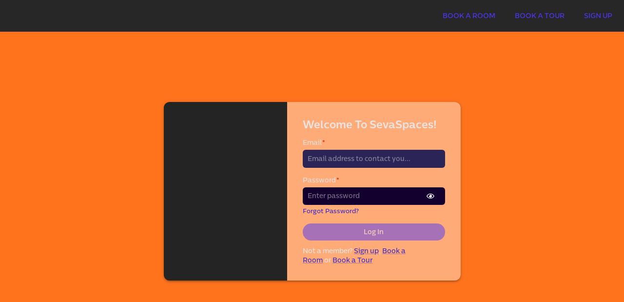

--- FILE ---
content_type: text/html; charset=utf-8
request_url: https://www.google.com/recaptcha/enterprise/anchor?ar=1&k=6LekiMcoAAAAACGs1tQN7hVN_CyckTZzEIpI8tSy&co=aHR0cHM6Ly9zZXZhc3BhY2VzLm9mZmljZXJuZC5jb206NDQz&hl=en&v=PoyoqOPhxBO7pBk68S4YbpHZ&size=invisible&anchor-ms=20000&execute-ms=30000&cb=bc0y07ouye2t
body_size: 48771
content:
<!DOCTYPE HTML><html dir="ltr" lang="en"><head><meta http-equiv="Content-Type" content="text/html; charset=UTF-8">
<meta http-equiv="X-UA-Compatible" content="IE=edge">
<title>reCAPTCHA</title>
<style type="text/css">
/* cyrillic-ext */
@font-face {
  font-family: 'Roboto';
  font-style: normal;
  font-weight: 400;
  font-stretch: 100%;
  src: url(//fonts.gstatic.com/s/roboto/v48/KFO7CnqEu92Fr1ME7kSn66aGLdTylUAMa3GUBHMdazTgWw.woff2) format('woff2');
  unicode-range: U+0460-052F, U+1C80-1C8A, U+20B4, U+2DE0-2DFF, U+A640-A69F, U+FE2E-FE2F;
}
/* cyrillic */
@font-face {
  font-family: 'Roboto';
  font-style: normal;
  font-weight: 400;
  font-stretch: 100%;
  src: url(//fonts.gstatic.com/s/roboto/v48/KFO7CnqEu92Fr1ME7kSn66aGLdTylUAMa3iUBHMdazTgWw.woff2) format('woff2');
  unicode-range: U+0301, U+0400-045F, U+0490-0491, U+04B0-04B1, U+2116;
}
/* greek-ext */
@font-face {
  font-family: 'Roboto';
  font-style: normal;
  font-weight: 400;
  font-stretch: 100%;
  src: url(//fonts.gstatic.com/s/roboto/v48/KFO7CnqEu92Fr1ME7kSn66aGLdTylUAMa3CUBHMdazTgWw.woff2) format('woff2');
  unicode-range: U+1F00-1FFF;
}
/* greek */
@font-face {
  font-family: 'Roboto';
  font-style: normal;
  font-weight: 400;
  font-stretch: 100%;
  src: url(//fonts.gstatic.com/s/roboto/v48/KFO7CnqEu92Fr1ME7kSn66aGLdTylUAMa3-UBHMdazTgWw.woff2) format('woff2');
  unicode-range: U+0370-0377, U+037A-037F, U+0384-038A, U+038C, U+038E-03A1, U+03A3-03FF;
}
/* math */
@font-face {
  font-family: 'Roboto';
  font-style: normal;
  font-weight: 400;
  font-stretch: 100%;
  src: url(//fonts.gstatic.com/s/roboto/v48/KFO7CnqEu92Fr1ME7kSn66aGLdTylUAMawCUBHMdazTgWw.woff2) format('woff2');
  unicode-range: U+0302-0303, U+0305, U+0307-0308, U+0310, U+0312, U+0315, U+031A, U+0326-0327, U+032C, U+032F-0330, U+0332-0333, U+0338, U+033A, U+0346, U+034D, U+0391-03A1, U+03A3-03A9, U+03B1-03C9, U+03D1, U+03D5-03D6, U+03F0-03F1, U+03F4-03F5, U+2016-2017, U+2034-2038, U+203C, U+2040, U+2043, U+2047, U+2050, U+2057, U+205F, U+2070-2071, U+2074-208E, U+2090-209C, U+20D0-20DC, U+20E1, U+20E5-20EF, U+2100-2112, U+2114-2115, U+2117-2121, U+2123-214F, U+2190, U+2192, U+2194-21AE, U+21B0-21E5, U+21F1-21F2, U+21F4-2211, U+2213-2214, U+2216-22FF, U+2308-230B, U+2310, U+2319, U+231C-2321, U+2336-237A, U+237C, U+2395, U+239B-23B7, U+23D0, U+23DC-23E1, U+2474-2475, U+25AF, U+25B3, U+25B7, U+25BD, U+25C1, U+25CA, U+25CC, U+25FB, U+266D-266F, U+27C0-27FF, U+2900-2AFF, U+2B0E-2B11, U+2B30-2B4C, U+2BFE, U+3030, U+FF5B, U+FF5D, U+1D400-1D7FF, U+1EE00-1EEFF;
}
/* symbols */
@font-face {
  font-family: 'Roboto';
  font-style: normal;
  font-weight: 400;
  font-stretch: 100%;
  src: url(//fonts.gstatic.com/s/roboto/v48/KFO7CnqEu92Fr1ME7kSn66aGLdTylUAMaxKUBHMdazTgWw.woff2) format('woff2');
  unicode-range: U+0001-000C, U+000E-001F, U+007F-009F, U+20DD-20E0, U+20E2-20E4, U+2150-218F, U+2190, U+2192, U+2194-2199, U+21AF, U+21E6-21F0, U+21F3, U+2218-2219, U+2299, U+22C4-22C6, U+2300-243F, U+2440-244A, U+2460-24FF, U+25A0-27BF, U+2800-28FF, U+2921-2922, U+2981, U+29BF, U+29EB, U+2B00-2BFF, U+4DC0-4DFF, U+FFF9-FFFB, U+10140-1018E, U+10190-1019C, U+101A0, U+101D0-101FD, U+102E0-102FB, U+10E60-10E7E, U+1D2C0-1D2D3, U+1D2E0-1D37F, U+1F000-1F0FF, U+1F100-1F1AD, U+1F1E6-1F1FF, U+1F30D-1F30F, U+1F315, U+1F31C, U+1F31E, U+1F320-1F32C, U+1F336, U+1F378, U+1F37D, U+1F382, U+1F393-1F39F, U+1F3A7-1F3A8, U+1F3AC-1F3AF, U+1F3C2, U+1F3C4-1F3C6, U+1F3CA-1F3CE, U+1F3D4-1F3E0, U+1F3ED, U+1F3F1-1F3F3, U+1F3F5-1F3F7, U+1F408, U+1F415, U+1F41F, U+1F426, U+1F43F, U+1F441-1F442, U+1F444, U+1F446-1F449, U+1F44C-1F44E, U+1F453, U+1F46A, U+1F47D, U+1F4A3, U+1F4B0, U+1F4B3, U+1F4B9, U+1F4BB, U+1F4BF, U+1F4C8-1F4CB, U+1F4D6, U+1F4DA, U+1F4DF, U+1F4E3-1F4E6, U+1F4EA-1F4ED, U+1F4F7, U+1F4F9-1F4FB, U+1F4FD-1F4FE, U+1F503, U+1F507-1F50B, U+1F50D, U+1F512-1F513, U+1F53E-1F54A, U+1F54F-1F5FA, U+1F610, U+1F650-1F67F, U+1F687, U+1F68D, U+1F691, U+1F694, U+1F698, U+1F6AD, U+1F6B2, U+1F6B9-1F6BA, U+1F6BC, U+1F6C6-1F6CF, U+1F6D3-1F6D7, U+1F6E0-1F6EA, U+1F6F0-1F6F3, U+1F6F7-1F6FC, U+1F700-1F7FF, U+1F800-1F80B, U+1F810-1F847, U+1F850-1F859, U+1F860-1F887, U+1F890-1F8AD, U+1F8B0-1F8BB, U+1F8C0-1F8C1, U+1F900-1F90B, U+1F93B, U+1F946, U+1F984, U+1F996, U+1F9E9, U+1FA00-1FA6F, U+1FA70-1FA7C, U+1FA80-1FA89, U+1FA8F-1FAC6, U+1FACE-1FADC, U+1FADF-1FAE9, U+1FAF0-1FAF8, U+1FB00-1FBFF;
}
/* vietnamese */
@font-face {
  font-family: 'Roboto';
  font-style: normal;
  font-weight: 400;
  font-stretch: 100%;
  src: url(//fonts.gstatic.com/s/roboto/v48/KFO7CnqEu92Fr1ME7kSn66aGLdTylUAMa3OUBHMdazTgWw.woff2) format('woff2');
  unicode-range: U+0102-0103, U+0110-0111, U+0128-0129, U+0168-0169, U+01A0-01A1, U+01AF-01B0, U+0300-0301, U+0303-0304, U+0308-0309, U+0323, U+0329, U+1EA0-1EF9, U+20AB;
}
/* latin-ext */
@font-face {
  font-family: 'Roboto';
  font-style: normal;
  font-weight: 400;
  font-stretch: 100%;
  src: url(//fonts.gstatic.com/s/roboto/v48/KFO7CnqEu92Fr1ME7kSn66aGLdTylUAMa3KUBHMdazTgWw.woff2) format('woff2');
  unicode-range: U+0100-02BA, U+02BD-02C5, U+02C7-02CC, U+02CE-02D7, U+02DD-02FF, U+0304, U+0308, U+0329, U+1D00-1DBF, U+1E00-1E9F, U+1EF2-1EFF, U+2020, U+20A0-20AB, U+20AD-20C0, U+2113, U+2C60-2C7F, U+A720-A7FF;
}
/* latin */
@font-face {
  font-family: 'Roboto';
  font-style: normal;
  font-weight: 400;
  font-stretch: 100%;
  src: url(//fonts.gstatic.com/s/roboto/v48/KFO7CnqEu92Fr1ME7kSn66aGLdTylUAMa3yUBHMdazQ.woff2) format('woff2');
  unicode-range: U+0000-00FF, U+0131, U+0152-0153, U+02BB-02BC, U+02C6, U+02DA, U+02DC, U+0304, U+0308, U+0329, U+2000-206F, U+20AC, U+2122, U+2191, U+2193, U+2212, U+2215, U+FEFF, U+FFFD;
}
/* cyrillic-ext */
@font-face {
  font-family: 'Roboto';
  font-style: normal;
  font-weight: 500;
  font-stretch: 100%;
  src: url(//fonts.gstatic.com/s/roboto/v48/KFO7CnqEu92Fr1ME7kSn66aGLdTylUAMa3GUBHMdazTgWw.woff2) format('woff2');
  unicode-range: U+0460-052F, U+1C80-1C8A, U+20B4, U+2DE0-2DFF, U+A640-A69F, U+FE2E-FE2F;
}
/* cyrillic */
@font-face {
  font-family: 'Roboto';
  font-style: normal;
  font-weight: 500;
  font-stretch: 100%;
  src: url(//fonts.gstatic.com/s/roboto/v48/KFO7CnqEu92Fr1ME7kSn66aGLdTylUAMa3iUBHMdazTgWw.woff2) format('woff2');
  unicode-range: U+0301, U+0400-045F, U+0490-0491, U+04B0-04B1, U+2116;
}
/* greek-ext */
@font-face {
  font-family: 'Roboto';
  font-style: normal;
  font-weight: 500;
  font-stretch: 100%;
  src: url(//fonts.gstatic.com/s/roboto/v48/KFO7CnqEu92Fr1ME7kSn66aGLdTylUAMa3CUBHMdazTgWw.woff2) format('woff2');
  unicode-range: U+1F00-1FFF;
}
/* greek */
@font-face {
  font-family: 'Roboto';
  font-style: normal;
  font-weight: 500;
  font-stretch: 100%;
  src: url(//fonts.gstatic.com/s/roboto/v48/KFO7CnqEu92Fr1ME7kSn66aGLdTylUAMa3-UBHMdazTgWw.woff2) format('woff2');
  unicode-range: U+0370-0377, U+037A-037F, U+0384-038A, U+038C, U+038E-03A1, U+03A3-03FF;
}
/* math */
@font-face {
  font-family: 'Roboto';
  font-style: normal;
  font-weight: 500;
  font-stretch: 100%;
  src: url(//fonts.gstatic.com/s/roboto/v48/KFO7CnqEu92Fr1ME7kSn66aGLdTylUAMawCUBHMdazTgWw.woff2) format('woff2');
  unicode-range: U+0302-0303, U+0305, U+0307-0308, U+0310, U+0312, U+0315, U+031A, U+0326-0327, U+032C, U+032F-0330, U+0332-0333, U+0338, U+033A, U+0346, U+034D, U+0391-03A1, U+03A3-03A9, U+03B1-03C9, U+03D1, U+03D5-03D6, U+03F0-03F1, U+03F4-03F5, U+2016-2017, U+2034-2038, U+203C, U+2040, U+2043, U+2047, U+2050, U+2057, U+205F, U+2070-2071, U+2074-208E, U+2090-209C, U+20D0-20DC, U+20E1, U+20E5-20EF, U+2100-2112, U+2114-2115, U+2117-2121, U+2123-214F, U+2190, U+2192, U+2194-21AE, U+21B0-21E5, U+21F1-21F2, U+21F4-2211, U+2213-2214, U+2216-22FF, U+2308-230B, U+2310, U+2319, U+231C-2321, U+2336-237A, U+237C, U+2395, U+239B-23B7, U+23D0, U+23DC-23E1, U+2474-2475, U+25AF, U+25B3, U+25B7, U+25BD, U+25C1, U+25CA, U+25CC, U+25FB, U+266D-266F, U+27C0-27FF, U+2900-2AFF, U+2B0E-2B11, U+2B30-2B4C, U+2BFE, U+3030, U+FF5B, U+FF5D, U+1D400-1D7FF, U+1EE00-1EEFF;
}
/* symbols */
@font-face {
  font-family: 'Roboto';
  font-style: normal;
  font-weight: 500;
  font-stretch: 100%;
  src: url(//fonts.gstatic.com/s/roboto/v48/KFO7CnqEu92Fr1ME7kSn66aGLdTylUAMaxKUBHMdazTgWw.woff2) format('woff2');
  unicode-range: U+0001-000C, U+000E-001F, U+007F-009F, U+20DD-20E0, U+20E2-20E4, U+2150-218F, U+2190, U+2192, U+2194-2199, U+21AF, U+21E6-21F0, U+21F3, U+2218-2219, U+2299, U+22C4-22C6, U+2300-243F, U+2440-244A, U+2460-24FF, U+25A0-27BF, U+2800-28FF, U+2921-2922, U+2981, U+29BF, U+29EB, U+2B00-2BFF, U+4DC0-4DFF, U+FFF9-FFFB, U+10140-1018E, U+10190-1019C, U+101A0, U+101D0-101FD, U+102E0-102FB, U+10E60-10E7E, U+1D2C0-1D2D3, U+1D2E0-1D37F, U+1F000-1F0FF, U+1F100-1F1AD, U+1F1E6-1F1FF, U+1F30D-1F30F, U+1F315, U+1F31C, U+1F31E, U+1F320-1F32C, U+1F336, U+1F378, U+1F37D, U+1F382, U+1F393-1F39F, U+1F3A7-1F3A8, U+1F3AC-1F3AF, U+1F3C2, U+1F3C4-1F3C6, U+1F3CA-1F3CE, U+1F3D4-1F3E0, U+1F3ED, U+1F3F1-1F3F3, U+1F3F5-1F3F7, U+1F408, U+1F415, U+1F41F, U+1F426, U+1F43F, U+1F441-1F442, U+1F444, U+1F446-1F449, U+1F44C-1F44E, U+1F453, U+1F46A, U+1F47D, U+1F4A3, U+1F4B0, U+1F4B3, U+1F4B9, U+1F4BB, U+1F4BF, U+1F4C8-1F4CB, U+1F4D6, U+1F4DA, U+1F4DF, U+1F4E3-1F4E6, U+1F4EA-1F4ED, U+1F4F7, U+1F4F9-1F4FB, U+1F4FD-1F4FE, U+1F503, U+1F507-1F50B, U+1F50D, U+1F512-1F513, U+1F53E-1F54A, U+1F54F-1F5FA, U+1F610, U+1F650-1F67F, U+1F687, U+1F68D, U+1F691, U+1F694, U+1F698, U+1F6AD, U+1F6B2, U+1F6B9-1F6BA, U+1F6BC, U+1F6C6-1F6CF, U+1F6D3-1F6D7, U+1F6E0-1F6EA, U+1F6F0-1F6F3, U+1F6F7-1F6FC, U+1F700-1F7FF, U+1F800-1F80B, U+1F810-1F847, U+1F850-1F859, U+1F860-1F887, U+1F890-1F8AD, U+1F8B0-1F8BB, U+1F8C0-1F8C1, U+1F900-1F90B, U+1F93B, U+1F946, U+1F984, U+1F996, U+1F9E9, U+1FA00-1FA6F, U+1FA70-1FA7C, U+1FA80-1FA89, U+1FA8F-1FAC6, U+1FACE-1FADC, U+1FADF-1FAE9, U+1FAF0-1FAF8, U+1FB00-1FBFF;
}
/* vietnamese */
@font-face {
  font-family: 'Roboto';
  font-style: normal;
  font-weight: 500;
  font-stretch: 100%;
  src: url(//fonts.gstatic.com/s/roboto/v48/KFO7CnqEu92Fr1ME7kSn66aGLdTylUAMa3OUBHMdazTgWw.woff2) format('woff2');
  unicode-range: U+0102-0103, U+0110-0111, U+0128-0129, U+0168-0169, U+01A0-01A1, U+01AF-01B0, U+0300-0301, U+0303-0304, U+0308-0309, U+0323, U+0329, U+1EA0-1EF9, U+20AB;
}
/* latin-ext */
@font-face {
  font-family: 'Roboto';
  font-style: normal;
  font-weight: 500;
  font-stretch: 100%;
  src: url(//fonts.gstatic.com/s/roboto/v48/KFO7CnqEu92Fr1ME7kSn66aGLdTylUAMa3KUBHMdazTgWw.woff2) format('woff2');
  unicode-range: U+0100-02BA, U+02BD-02C5, U+02C7-02CC, U+02CE-02D7, U+02DD-02FF, U+0304, U+0308, U+0329, U+1D00-1DBF, U+1E00-1E9F, U+1EF2-1EFF, U+2020, U+20A0-20AB, U+20AD-20C0, U+2113, U+2C60-2C7F, U+A720-A7FF;
}
/* latin */
@font-face {
  font-family: 'Roboto';
  font-style: normal;
  font-weight: 500;
  font-stretch: 100%;
  src: url(//fonts.gstatic.com/s/roboto/v48/KFO7CnqEu92Fr1ME7kSn66aGLdTylUAMa3yUBHMdazQ.woff2) format('woff2');
  unicode-range: U+0000-00FF, U+0131, U+0152-0153, U+02BB-02BC, U+02C6, U+02DA, U+02DC, U+0304, U+0308, U+0329, U+2000-206F, U+20AC, U+2122, U+2191, U+2193, U+2212, U+2215, U+FEFF, U+FFFD;
}
/* cyrillic-ext */
@font-face {
  font-family: 'Roboto';
  font-style: normal;
  font-weight: 900;
  font-stretch: 100%;
  src: url(//fonts.gstatic.com/s/roboto/v48/KFO7CnqEu92Fr1ME7kSn66aGLdTylUAMa3GUBHMdazTgWw.woff2) format('woff2');
  unicode-range: U+0460-052F, U+1C80-1C8A, U+20B4, U+2DE0-2DFF, U+A640-A69F, U+FE2E-FE2F;
}
/* cyrillic */
@font-face {
  font-family: 'Roboto';
  font-style: normal;
  font-weight: 900;
  font-stretch: 100%;
  src: url(//fonts.gstatic.com/s/roboto/v48/KFO7CnqEu92Fr1ME7kSn66aGLdTylUAMa3iUBHMdazTgWw.woff2) format('woff2');
  unicode-range: U+0301, U+0400-045F, U+0490-0491, U+04B0-04B1, U+2116;
}
/* greek-ext */
@font-face {
  font-family: 'Roboto';
  font-style: normal;
  font-weight: 900;
  font-stretch: 100%;
  src: url(//fonts.gstatic.com/s/roboto/v48/KFO7CnqEu92Fr1ME7kSn66aGLdTylUAMa3CUBHMdazTgWw.woff2) format('woff2');
  unicode-range: U+1F00-1FFF;
}
/* greek */
@font-face {
  font-family: 'Roboto';
  font-style: normal;
  font-weight: 900;
  font-stretch: 100%;
  src: url(//fonts.gstatic.com/s/roboto/v48/KFO7CnqEu92Fr1ME7kSn66aGLdTylUAMa3-UBHMdazTgWw.woff2) format('woff2');
  unicode-range: U+0370-0377, U+037A-037F, U+0384-038A, U+038C, U+038E-03A1, U+03A3-03FF;
}
/* math */
@font-face {
  font-family: 'Roboto';
  font-style: normal;
  font-weight: 900;
  font-stretch: 100%;
  src: url(//fonts.gstatic.com/s/roboto/v48/KFO7CnqEu92Fr1ME7kSn66aGLdTylUAMawCUBHMdazTgWw.woff2) format('woff2');
  unicode-range: U+0302-0303, U+0305, U+0307-0308, U+0310, U+0312, U+0315, U+031A, U+0326-0327, U+032C, U+032F-0330, U+0332-0333, U+0338, U+033A, U+0346, U+034D, U+0391-03A1, U+03A3-03A9, U+03B1-03C9, U+03D1, U+03D5-03D6, U+03F0-03F1, U+03F4-03F5, U+2016-2017, U+2034-2038, U+203C, U+2040, U+2043, U+2047, U+2050, U+2057, U+205F, U+2070-2071, U+2074-208E, U+2090-209C, U+20D0-20DC, U+20E1, U+20E5-20EF, U+2100-2112, U+2114-2115, U+2117-2121, U+2123-214F, U+2190, U+2192, U+2194-21AE, U+21B0-21E5, U+21F1-21F2, U+21F4-2211, U+2213-2214, U+2216-22FF, U+2308-230B, U+2310, U+2319, U+231C-2321, U+2336-237A, U+237C, U+2395, U+239B-23B7, U+23D0, U+23DC-23E1, U+2474-2475, U+25AF, U+25B3, U+25B7, U+25BD, U+25C1, U+25CA, U+25CC, U+25FB, U+266D-266F, U+27C0-27FF, U+2900-2AFF, U+2B0E-2B11, U+2B30-2B4C, U+2BFE, U+3030, U+FF5B, U+FF5D, U+1D400-1D7FF, U+1EE00-1EEFF;
}
/* symbols */
@font-face {
  font-family: 'Roboto';
  font-style: normal;
  font-weight: 900;
  font-stretch: 100%;
  src: url(//fonts.gstatic.com/s/roboto/v48/KFO7CnqEu92Fr1ME7kSn66aGLdTylUAMaxKUBHMdazTgWw.woff2) format('woff2');
  unicode-range: U+0001-000C, U+000E-001F, U+007F-009F, U+20DD-20E0, U+20E2-20E4, U+2150-218F, U+2190, U+2192, U+2194-2199, U+21AF, U+21E6-21F0, U+21F3, U+2218-2219, U+2299, U+22C4-22C6, U+2300-243F, U+2440-244A, U+2460-24FF, U+25A0-27BF, U+2800-28FF, U+2921-2922, U+2981, U+29BF, U+29EB, U+2B00-2BFF, U+4DC0-4DFF, U+FFF9-FFFB, U+10140-1018E, U+10190-1019C, U+101A0, U+101D0-101FD, U+102E0-102FB, U+10E60-10E7E, U+1D2C0-1D2D3, U+1D2E0-1D37F, U+1F000-1F0FF, U+1F100-1F1AD, U+1F1E6-1F1FF, U+1F30D-1F30F, U+1F315, U+1F31C, U+1F31E, U+1F320-1F32C, U+1F336, U+1F378, U+1F37D, U+1F382, U+1F393-1F39F, U+1F3A7-1F3A8, U+1F3AC-1F3AF, U+1F3C2, U+1F3C4-1F3C6, U+1F3CA-1F3CE, U+1F3D4-1F3E0, U+1F3ED, U+1F3F1-1F3F3, U+1F3F5-1F3F7, U+1F408, U+1F415, U+1F41F, U+1F426, U+1F43F, U+1F441-1F442, U+1F444, U+1F446-1F449, U+1F44C-1F44E, U+1F453, U+1F46A, U+1F47D, U+1F4A3, U+1F4B0, U+1F4B3, U+1F4B9, U+1F4BB, U+1F4BF, U+1F4C8-1F4CB, U+1F4D6, U+1F4DA, U+1F4DF, U+1F4E3-1F4E6, U+1F4EA-1F4ED, U+1F4F7, U+1F4F9-1F4FB, U+1F4FD-1F4FE, U+1F503, U+1F507-1F50B, U+1F50D, U+1F512-1F513, U+1F53E-1F54A, U+1F54F-1F5FA, U+1F610, U+1F650-1F67F, U+1F687, U+1F68D, U+1F691, U+1F694, U+1F698, U+1F6AD, U+1F6B2, U+1F6B9-1F6BA, U+1F6BC, U+1F6C6-1F6CF, U+1F6D3-1F6D7, U+1F6E0-1F6EA, U+1F6F0-1F6F3, U+1F6F7-1F6FC, U+1F700-1F7FF, U+1F800-1F80B, U+1F810-1F847, U+1F850-1F859, U+1F860-1F887, U+1F890-1F8AD, U+1F8B0-1F8BB, U+1F8C0-1F8C1, U+1F900-1F90B, U+1F93B, U+1F946, U+1F984, U+1F996, U+1F9E9, U+1FA00-1FA6F, U+1FA70-1FA7C, U+1FA80-1FA89, U+1FA8F-1FAC6, U+1FACE-1FADC, U+1FADF-1FAE9, U+1FAF0-1FAF8, U+1FB00-1FBFF;
}
/* vietnamese */
@font-face {
  font-family: 'Roboto';
  font-style: normal;
  font-weight: 900;
  font-stretch: 100%;
  src: url(//fonts.gstatic.com/s/roboto/v48/KFO7CnqEu92Fr1ME7kSn66aGLdTylUAMa3OUBHMdazTgWw.woff2) format('woff2');
  unicode-range: U+0102-0103, U+0110-0111, U+0128-0129, U+0168-0169, U+01A0-01A1, U+01AF-01B0, U+0300-0301, U+0303-0304, U+0308-0309, U+0323, U+0329, U+1EA0-1EF9, U+20AB;
}
/* latin-ext */
@font-face {
  font-family: 'Roboto';
  font-style: normal;
  font-weight: 900;
  font-stretch: 100%;
  src: url(//fonts.gstatic.com/s/roboto/v48/KFO7CnqEu92Fr1ME7kSn66aGLdTylUAMa3KUBHMdazTgWw.woff2) format('woff2');
  unicode-range: U+0100-02BA, U+02BD-02C5, U+02C7-02CC, U+02CE-02D7, U+02DD-02FF, U+0304, U+0308, U+0329, U+1D00-1DBF, U+1E00-1E9F, U+1EF2-1EFF, U+2020, U+20A0-20AB, U+20AD-20C0, U+2113, U+2C60-2C7F, U+A720-A7FF;
}
/* latin */
@font-face {
  font-family: 'Roboto';
  font-style: normal;
  font-weight: 900;
  font-stretch: 100%;
  src: url(//fonts.gstatic.com/s/roboto/v48/KFO7CnqEu92Fr1ME7kSn66aGLdTylUAMa3yUBHMdazQ.woff2) format('woff2');
  unicode-range: U+0000-00FF, U+0131, U+0152-0153, U+02BB-02BC, U+02C6, U+02DA, U+02DC, U+0304, U+0308, U+0329, U+2000-206F, U+20AC, U+2122, U+2191, U+2193, U+2212, U+2215, U+FEFF, U+FFFD;
}

</style>
<link rel="stylesheet" type="text/css" href="https://www.gstatic.com/recaptcha/releases/PoyoqOPhxBO7pBk68S4YbpHZ/styles__ltr.css">
<script nonce="CUDTofyWJzRzCqu3-o8clQ" type="text/javascript">window['__recaptcha_api'] = 'https://www.google.com/recaptcha/enterprise/';</script>
<script type="text/javascript" src="https://www.gstatic.com/recaptcha/releases/PoyoqOPhxBO7pBk68S4YbpHZ/recaptcha__en.js" nonce="CUDTofyWJzRzCqu3-o8clQ">
      
    </script></head>
<body><div id="rc-anchor-alert" class="rc-anchor-alert"></div>
<input type="hidden" id="recaptcha-token" value="[base64]">
<script type="text/javascript" nonce="CUDTofyWJzRzCqu3-o8clQ">
      recaptcha.anchor.Main.init("[\x22ainput\x22,[\x22bgdata\x22,\x22\x22,\[base64]/[base64]/[base64]/[base64]/[base64]/[base64]/[base64]/[base64]/[base64]/[base64]\\u003d\x22,\[base64]\\u003d\\u003d\x22,\x22w6UoKcO5SjNCRMO9wp1TWsKuw6nDu1rCpMKwwpwkw6tCPcOQw64YbH03dwFRw4cGYwfDmFQbw5jDncKzSGwIVsKtCcKQBBZbwpvCjUx1bAdxEcK1wqfDrB4Owqxnw7ReClTDhnHCs8KHPsKRwqDDg8OXwqPDm8ObOD/[base64]/Ds8OXwp7CtcORWAg3w7/CpMOhw4XDozIPNDp+w4/DjcO3IG/DpEDDlMOoRUXCo8ODbMKgwo/Dp8Ofw7/CtsKJwo1Ow7c9wqdRw6jDpl3Cq0TDsnrDv8KHw4PDhxZRwrZNTsK9OsKcK8OOwoPCl8KYd8KgwqFTNW50GcKHL8OCw4kFwqZPQMK7wqALTgFCw55ESMK0wrkBw6HDtU9pYgPDtcOPwr/Co8OyDyDCmsOmwrIlwqErw4Z0J8O2TVNCKsOwUcKwC8OiPQrCvmYVw5PDkWc1w5Bjwrouw6DCtGgMLcO3wr/Djkg0w6/CklzCncKwLG3Dl8OrDVhxdXMRDMK8wrnDtXPCncOow43DsnTDrcOyRCLDmRBCwq9Lw65lwqDCqsKMwogBCsKVSTDCpi/CqjXCsgDDiVUlw5/DmcKzEDIew48tfMO9wqoQY8O5TWZnQMO9LcOFSMOBwp7CnGzCkkYuB8OSEQjCqsK4wrLDv2VEwqR9HsOGPcOfw7HDvDRsw4HDkmBGw6DCkcK8wrDDrcOywonCnVzDrzhHw5/CoCXCo8KAMEYBw5nDiMK/PnbCisK9w4UWOn7DvnTCs8K/wrLCmyAxwrPCuhfCnsOxw54pwqQHw7/DqSkeFsKvw7bDj2gbBcOfZcKJNw7DisKIWCzCgcKXw60rwokxFwHCisOewr0/R8ORwqA/[base64]/Cm8OAASzCu8KdakHCksO9wqs/IDUYw6vCtnElacObYcOqwrHCiQvDhsKTccOUwr3DphJ3HQHCsj7DpcOBwqREwo7Cl8OCwoTDnQLDhcKMwofCvz8SwqPChxXDlsKTLSErKyDDjsOqei/DmMKcwrozw7rCqGghw7hRw5jCtSHCssOEw5LDvcKaBsKSOMOjBsO3I8K+w612ZsO/w7jDqzdcD8OOEMKNSsOmG8OrJyHCisK2wo8UBR7CshPDi8ORw6HCvhE2wo5CwqzDlR7CpFZ/w6DDkcKDw5PDlR9Ow4N3IsKML8OhwrNzacK4bWgAw5PCpCzDt8KDw5Y9csKDFRMMwr4ewowTKRfDlhY1w48Xw4R5w6fCvUrCqSEaw5nDtiwMM1nCpF91wqzCqGbDgH3DhsK2F0gsw6LCuyzDtAnDr8KGw7/CpsKJw7RVw4UCFAfCqXxVw47ClMKbW8KlwofCpsKLwoFVOcOIFsKPwqlEw7orSDcKaQnDvMOtw7vDhC/CoUrDrVDDu0w5UHRHclrCqsO4cmwAwrbCk8KMwosmB8OxwpcKexDCpxonw5PCu8KWw53Dh1ccZSDCjnUnwoENKMOKwoTCjCrDm8Odw68Lwoovw6Bnw7dawrTDvMOdw5bCocODHcK7w4hQw7nCvy4fUcOLAMKUw6XDpcKiwofCgcKEZcKXwq/CqilCwqZAwpVKcCfDs1nDuBBidjs+w5VbHMOmM8Kvw6xTDcKMAsKPZB4Vw7/Cr8KAw7rDv0zDvjHDk19Cw7J6woNWwrzCoTFjwpHCshcwI8OEwpg3wo7Cs8K1wp8pwoQNfsKcVk7CmUxLJ8OZHxMFw5/CkcOlYsKPOkIQwq57Q8KhLcK+w4hAw7jDrMO+azY4w4czwqPCriTDg8O0asONAybDi8OZwohWw6k+wrDDk0LDqktpw74zNiXDtxdXHsOgwp7DpEkDw53DjMOdBGByw6jCr8OQwpXDpsOJdDMLwrNWw5/CuyQGTg/DuEPCtMOSwojCjyRVPcKvLMOgwqDDpV/CmlLCg8KsCGspw5hKLkfDhMOnRcOlw5zDjULClMK3w4QabWdiw7rCu8Owwp8tw7vDlEHDvgXDsm8Vw4TDjcKuw5/DrsKcw4bCmgInw4cKTMKbAmvCuRXDhEQpwpECHlckG8KawplBKEU+SlrCli/CqcKKG8KgQE7Cohozw7l5w4bCtmd2w7EUTDLCg8K1wo14w5fCsMOMW3YlwqrDl8KCw51+JsOUw6V2w6bDisOqwqYowotcw7TClMOxWCXDtDLCnMOMQV1+wrFHDGrDmsKJAcKMw6FAw71Yw4/[base64]/DvsOvw6NDSsO/[base64]/ChMOsworDg8KjwqvDqCMTwrnCvkrCvcKvwqwbQRLCg8O5wp7CpsO5wo1EwofCtxUoVjnDuyXCoEwCdXnCpgoLwpHCjSAhMcOOJXRqeMKhwo3ClcOww6jCmhgqRsK8FMOoOsObw5gcFsKfDsOnwqfDm1nCocO3wotZwrzCtA8ZFFjCjsOLw4NQRWU/w7ZUw58GdMK3w7TCnkgSw5FcFizDrsK8w5ARw4TDusKzRMKnYwZsM2FUUcORwrnCpcKZbT1aw4Uxw5PDrMOsw7Zpw5jDrTsGw6XDszzDh2nCu8KjwqsowpTCisOnwpcjw4bClcOpw6/[base64]/CmidOC8OUw7PDtcOdw4cDwozDuxcUecKBREEWS8Omw6MNAsOMc8O+JwPCl11ZM8K2cyfDuMOlCiDCgMKBw7vDlsKkFMOBwpXDjX7Dh8KIw53ClGDDv0TDlMKHJsK/w5cuFgpVwpYwUxAew7LCscKiw57DtcKowpXDnMKYwo9KeMK9w6/[base64]/CpcK1wqpiAcO6QMKnwrQ3wrbCo8O6QXjDpcK7w4XDrWhew5MRW8KRwpduQXPDg8KnB1plw4zCgHxswrPDkG7Cuy/DjwLCiC9MwovDhcOGw4zCrMOAw7pzRcOIXcKOEsKXMRLCi8O9CHk7wqTDtjl7wqANfAUoHhESw5rCisKZwqDDvsOrw7MJw4MPPjQ1wqw7KBPCv8Kdw4vDvcKDwqTDlx/DkRwYwoDDocKNW8OubVPDj1DDvxLDucKfShM8TWvCm37Dj8KlwoM0YA1ew4PDqToxRV/Col/DmhEIS2bCn8KqS8OhRxFNwpBaFsKuw6I7UXwQccOpw5fCrcKlCgoOw5XDu8KyH0MFTcOuEsOgWR7Cu2sHwrTDkcKEwrUGFwnDlcKPEMK/[base64]/[base64]/DlXdtTcOWwpTDrkZjw4hYBsKvwrnCqsOnw4pyNcKnHCpwwqbCt8KVfsO8UMObOMKWw4cbw4/Djl4Ew6RyAjQYw4/Dq8Obwq3CtEoMU8O0w6LCrsK9TcOpM8KSWxwTw61Sw4TCoMKCw47CuMOcd8O1wpNpwo8iYMOXwr7CpVkcYsOzOMOKw4NhLVjDnEvDu3XDjU7DosKRwq99w4HDgcOXw594Nj/[base64]/DoGbDqxvDtMORw4RcJEvCnGR4B8O+wqk5wqfDn8KKwpRjw4sULcOCEMKAwpReHcKCwpjCoMK3w4tDwoV1w5EWwplXFsOTwqJQVRfCsEA/w6jCsx/CisOdwqAYOwrCqhtqwoVkw6YzHcOBc8O5woIlw55JwqtUwoMQJU/DqSDCniHDvwRKw4HDscOpUMOYw5PDvcKKwrLDrcOJwoXDm8KzwrrDn8OjEXN6akhLwozCuzhBVsKvEMOudcKdwrVVwoDDiyFZwqsTw55VwpxeOnFvw4kkaVoJC8KFHcOyFlENw4DCsMKow6/DqQhPS8OGWTTCgsOxP8K1XFvCgMOYwqQcZ8OYCcKmwqExU8KBLMK4w40JwowYwprCj8K7wpXDkTbDpsO2w5xNO8K7EMK7ZcODY3TCgcODQQhMURYHw4hhwovDsMOUwr83w6LCvxkGw7TCksKOwpDDo8KBwqfCkcKmYsKEBMKIWHo1XsOdOcKwFMK/[base64]/ClQPDr8KCwpDCrcKcZ8OEQnvDscKCwp7Cgy/CmsO3by3Cv8KWV1w4w6xsw6LDiHPDh3PDk8Kyw7E7BljDqg/DssKhecKAVMOlVsOrYy/DgV1fwoNDT8KfADpZeBNbwqDCn8KCNkHDt8O8w7nDvMOwR0UVfzXDhMOGRsOYVhsLWRxQwpTDm0d0wrTCucO/[base64]/w5Z+wobCgcOzGMOEA8KDIyzDjcOuJcOCAMK7w71/[base64]/CtUfDgMKAPl/Cp1zDpsKvf8Khw4DDi8Oyw4A9w6nCp1pVLGDCu8OMw57CmwvCj8KpwpVDOsOrAcOsU8KOw4Zow5/ClTHDtljCm2DDjRzDgwrDucOlwqpww5nCjsKGwphZwrUNwosTwpkHw5vDoMKLIwjDkW3ChSDCr8KRSsO5U8KIL8O/aMOAXsK9NAd7ZwHCnMO8EsOfwrQ/[base64]/Ct3LComkywrItRmtlJhrDgSDCjcOmX3x/[base64]/ETZ+X8KXwoA6w6TCusKIN8OUTDYkwonDjU/DiGUNLAjDssOHwqFhw4N3wrrCgXbCrsK9YcOVwrghN8OjIsKxw77DvDAEOsOYS2/CqgnCtTMfasOXw4PDsk8vRsKewoZqNMOtHx7ChMKLYcKaZMOZSD/[base64]/[base64]/w7RswpszwpDCqnLCo8K7ACDCrkHDqsKBL0XCosKAQRzCvsKzRE4Sw7HCgFTDoMO2fMKeQA3CkMKXw6bDiMK3wqnDlnwBU1ZSGsKsPBN5woNhOMOswpxgbVQhw4bCqiVSDwZbw4rDisOaHsO2w4tJw4Z3w4MmwoXDn35hJDRTBzZ0DjXChsOTXyEqG07DvkTCjADDjMO/IVpSHGgrTcK1wqrDrnljMDgiw6zDosK7OsOSw78VMMOiPFwVAF/CuMKAPDrClH1NVcK9w5/Ct8O0C8KcKcOmKx/DgsOCwprDvBHDm2dEDsKhw7jDg8O7wqQaw44Aw4vDnX/DuAcuH8O2w5zDjsKDajIifcKOw7wOwqLDlH/DvMKsXh5Pw5Iewq1KdcKsdA4pZ8O3c8Oiw5zCtAdMwp0AwqLDnUoywoEHw4HCu8KzZMKDw4LCtw56w7IWPG8dwrbDl8Kpwr7CicK4RUnCuXzCrcKvdxhoPGDDj8KfIsOYWg1iZyEsEyDDoMOPKCA/AGUrwr7DjA7DisKzw7h7wqTCh34ywpQQwq4rBGvDt8OhV8OUwoDCl8KFU8OGAcK3KBU9YjVhLm9ywrjCmzXCs1gKZQfDnMK8YlrDs8OdP0zCjjx/[base64]/[base64]/DjsKAQGRVNsO9IAo0w4JcI31QM8OpeMKUKwjDtWPCuT9Aw67DpUXDk1/CqmwrwppVf21FKsK/U8KEDR9hJQFxFMOqwo7DtGvCk8O6w6DCjCrCr8KCwpcpI1XCrMKjAsKKcm9Sw5h9wpTDhsOewo/CsMK2w75TVMOfwqdgb8K6JFx5Y2nCqW/CqDXDqsKEwpTCncK+wpfDlDBqL8O/ZSzDssKkwpdsICzDpXDDphnDksOQwovDr8OKw7B6LGTCszXChVlnAsK8wpzDqTLChXnCv2VJRsOvwq0MHygQbcKAwpkUw4XCrcOOw50swrPDjCEzwpbCnw7DucKBwpRXb2/[base64]/[base64]/[base64]/wr1Mwod4wo7Ch8OlEDnDnHxhHBtSeGRJK8OAw6IcKMOowqlBw7HDsMOcOcOIwpEtIQEhwrtyOxQQw512M8ObDSlswr/Dn8Kfw64ocMOITcOkw4XCrsOTwrE7woLCl8K+HcKSwqDDrUDCsSgUFMOQLUbCu0XCpR07REnDp8KZwpUawplcfsOjEh3DnsOUwpvCgsO9Q1vDosOqwoNawphtFF82KMOiegpGwq7Co8OnawEqAlAEH8ORZMKuAQPCgEQrdcKRNsO4dUAQw7/Ds8K5VMOZwoRjRUfCoUVZYwDDhMO/[base64]/AAwFwpfCpMKxTCnCnQJyc8KkenPDqMKRw5VWOcO8w75sw6DDhcKqDiggwpvCncO4JBk/[base64]/[base64]/DuQ9Uw5RcMGXDvTbCu8KGZDjDvMK/[base64]/CvlLCtjPCjsOMPzLDlcKrw6LDu1BTw616w7PDiDrCocKPEMOKw77DpsO4wo3Cpw59w47DoQFsw7DDt8OZwpbCtGZzwrHCh3PCusKNAcKPwrPCmmswwoh6XGTCtcKMwo4ywrl8d1RlwqrDtGtnw64+wozCtFctI0tQw7NYwr/CqFEuw6dvw4XDuHvDocO+McKrw43DuMOeI8Otw4E1HsKmwqAswrsBw6fDv8OpP18Pwp/[base64]/DgsOJw7zCnHRLwr4cU2cgw6Q9wpxww7HCp0zCl2dHw74maXPCnsKbw6XCncOgcnZebcKYR3R5woEsSsOMasK3YsO7w65dw4zDgMKIw7hTw7ooQ8KLw4jCmkrDkBBAw5nCiMO5J8KRwol2EX/CpTPClMKhN8OeJ8KVMSzDuWBhC8KHw4HChMK3wqBLw4rDpcKLIMONZXhaC8K8CwZAaFnClcK0w7Qqwp7DtiLDu8KoPcK1w4M+dcKywozCrMKGQA/DtGvCqMKgR8OWw4HCiiHChC4uIsOzNcKJwrPDtTnDlsK3woTCvcOPwqtXBSTCtsOFGHEIQsKNwpQVw5MSwqHDoFZsw74Ow43CpC4nWCIYRUXDncO0IMKgUjohw4cyV8O3woAGdMKOwr9qw4zDnWlaSsOeFHFTHcOCdmHDlXHCn8OEeyvDjhYGwppUFBw/[base64]/[base64]/CpFDDsibDiHnCoWIvcFEkZsKlWCXClG3DlHbDtsKSwoTDosOBNsO4wqcWHMKbLsOhw43DmWDCtzdpBMKqwoNKDFdHYEosOsKYHTXDg8KSw4EHw7EPw6ZOJyvDtn/CjsO+w7DCvFsTw5bCuV19w4vDsBrDiyszMT/CjcOQw63CrMKiwqN/[base64]/Ds8OxVB8rd3wpbhMtXR/Dn8OMBl9qw7jDisOSwpbDhsOtw5JWwrjCgcO2w4/DjcOzF1N4w7hsJMKVw5HDlD3Dj8O6w7cewqdnAsOEPsKhazzDp8Kiw4DDuFtrMi8Cw5JrYsKzw4TDu8OhXDMkw4NGBcKBex7DhMOHwrgrRcK4LX3DtsOPWcKwMwoTS8OWTh1CLFdvwpnDqMOfLMOjwpFYYl/Cj0/[base64]/CkTTDucOWXsK4WMOyMhUGwrUTQFoEwoAwworCtsO8woRdUljDpcOJwpvCjWPDj8OAwqYLRMOFwodIIcOjeCPChVFfw717QB/DnQLClVnCqMOjC8KtM1zDmsOgwprDlkB1w4bCs8O8w4XCocOHBcOwPl9ASMKuw4RLWi/ChUjCuWTDn8OfCFMIwp9nej9bAMK/wo/[base64]/CvFPDjMKfUMOdBAUHw5xZDlDCj8KBEcKUw48bw78Uw44rwqbCkcKrwqbDpCM/NHLDgcOIw43DtMKVwo/Cuysmwr5/[base64]/CtwZuUWfDpSFPSmrDuFZww55/asOdwoNfbMOawr4LwrJ6PcKSAsKNw5XDqMKWwogvHm/Cin3Cqm4FdUY/[base64]/Ct8OfdsOvw5TDhC7Dl8Kmw6PCr8KTdQMvNcK5wo0ow5nCq8K0wpjCu2jDscKlwq8qKsOewrFzFcKYwpdRIMKuBcKhw71+KcKpOsOAwo/DoF4/[base64]/Dr2U2wrfDosK9YSrDhV/Dl8OCwow5woDDpnjCrMO/[base64]/CqRpdA8K/OsOQw4V7w4QKwqcyw5zDoAAlwpNqbTEBM8OCXMOwwrvDrUYgUMOvEklseX8MK0ILwr/[base64]/CsMOpwrnDusKeNcOYwrRqwrLDi8OKwoFBw4nCqMKyS8Kcw4gSasOPfgUnw6LCm8KgwoQmEnjCuBrCqC0BSy9ew63CusOiwprCkcOsVcKJw6jDm08nLsKhwrZ8w53CscK0ITPCusKiw5jCvgEFw4TChU1XwqE1IMKnw6N/[base64]/DsxUJw5PDusOlI8Kjw7DCkUzDncKsAyTCsnrDucODHcKdbMOBw7LCvMKvB8ONw7TCt8K3w6nDnQLCtMOPUG13HRXCr0Bxw7hpw6AZw6HChVFWB8Kke8O6LcOyw5EkWcOgwr3CpsKrfQPDoMK/wrYHKsKCJn5CwpQ5GsOdUA4kVF50w5gvXSB5SsORF8OdbcOlwpPDkcOcw5REw4YdW8Ouwo1kZHA6wrrDjTM6BMO1Kl48wq3DmcKpw6JrwojCtsKvf8Ojw4LDjTrCssONMMOnw7bDjEHClQ/[base64]/DssOLJATCosKfalvDp8KRw542wpfDoEzCiiF1wqRjH8OqwqEcw7pCAMKidlQoMVU2asOwcEwna8OGw4UFdD/DuBzDpBMFD28Fw6PCnMO7RsObwqE9FsKbwpJyKQfCrBXCuHJOw6tlw6PCq0LDmcKRw6LChRjDoknDrD4LDsKwasKWwol5STPDvsOzK8Kaw43DiE50w4/DlcKuWiVhwqouV8Kuw6xIw5HDugTDvnbDnlDDsy8Xw6Rrez3CqGzDpMKUw41VdDHDmsKTaRpewp7DoMKRw5HDkhNBVcKowoF9w50TH8OmKsOPR8KVwpA5bMOGHMKGT8O7wpzCpMKfXDMuXj1/Djx6wrVIwrLDncKyR8OYTC3DqMKVZlt6UsKCH8Osw5jDtcK4dCMhwrzCijXCmF3CrsOtw5vDrBdcw4MbBwLCh1jDp8KEwotTDhZ7PQ3DtATCqDvCmcOYY8K9w4nDkg0Aw4HDlMOYEMKqSMOtwppoPsONM10ZCsOswpRvAwFBWMO3w41FTUd/[base64]/CicOqwopawp8Ywp0uw7PDj8OUw53Cn2bDhiPDisOJQ8K4GRF/aWXDtRDDgsKlTXdNPWpWJTnChjRsX2UNw5zClMKEIcKKND0Zw7vDpHHDlg3Cg8K/w6zDjBQ6b8K3wpcFUsOOYwHCiA3CtcOawr9VwonDhE/CtcKHdEUgw5fDpsOuPMKSEsOEw4HDjXfCsDMYSUrDvsOZwpDCp8O1FHzDucK/[base64]/wqk1w5TCpMKaw6vDiMOzeAJzw77CoMOCw6xhCsKHOC3CgcOiw7U4wogiRgDDncO+fDNbMSfDpS7CmzMdw5kVwqQpO8OQwoQkf8OWw58LccOCw6lKJFMrbQxywqnCuic5TF3Cq1QLBsKudiErKV9LZBB9MMOIw5nCusK0w4dZw5c/QMKYEcOXwqNhwp/DhMOZMR9xTCbDhMOOw5lac8O/wqbCqVJ3w6bDtgXChMKLEcKUw75CO04rBA5vwrNMUCLDncOQJ8OFUMKsc8Kowr7Do8O9eBJ9MR7DpMOuS3DCmlPDqiI8w75rKMOWwpFZw7vCuXZXw7nDu8KuwqdcI8K6wrnCnxXDksKSw7hSKCQQwqLCocO/[base64]/[base64]/RWzCgysTw7A7YXRSLMKcwr/CvsO/wqjDuUnDqWbDnWBdTMOHXsKewoR0EjvCn095w6BowqTCjhNswrnCoC3DnzgjRC7CqwXDvzY8w7ovZMK/EcKtPEnDhMOswofDhMKzwqnDksKNXcK1Y8OBwr5EwpbDo8K6w5QFwqLDjsKGC3fCiTk2w4vDvwbCqGHCqMKgwrN0woTCsnHCiC9EKsOzwrPCiMKNBQTCm8KEwrA2wovCmTXChMOZc8Ktw7fDt8KKwqACJsOiJ8OQw5/DhDTCu8O/[base64]/Ci8OeDsKqexAVNcOpwqrDicOQw4vCv8KAwqkBfXrDvyNXwoMTA8OSw4LDh3LDhMOkw4ICw5LDksKzJzDCk8KRw4PDnzweMmPCqMOhwpx/[base64]/wo5rcFl2TT7DiwMlwpHDs8KQw4EuORXDkk4Xw700w57CvQ1tX8KSRTV4wq9yEMKow5lSw6vDk34LwqXCnsOmLAbCrFjDpHgxwpdmU8Ksw7w1wpvDpcObw4jCrhdHQcK6DsKtExHDgS/CuMK6w79+T8O+wrQTFMOdw7F8wophecKeJ23DvkvCkMKeYzcfwo1tAQDCuF5Iw53Cv8OdYMKPQ8O1K8Kfw43CisOuwrJaw4NUYSnDtndVQ05Nw7tqdcKhwp4Lwq3DrEUZKcOxZSVaAsOYwozDrQVRwpNJcUzDrzLCvB/[base64]/CjWhqw5LDiVvDmcOpRFUzEmsrw4/CmHc4wpAYIzouAwd8woMyw7XCvyrCoD/[base64]/DulLCiGMewpnDhWXCrcOPHsK0wopuw6kieWMnR3dRw5PDnCsQw6vCmArCvDtFYmzClsOrSFnDkMOLYcOmw5o3wonChXVFwroBw790w5TChMO/c0/Cp8Khw4nDmhXDgsO1w7nDksKncMOfw6PCrhhoKMOHw5ZhRW0xwpvCmCPDqRMWAW3CixnDoENeMcODUx8/wpgOw7RSwp7CsBjDiS/[base64]/Pgc/w7R+F2rDtcOyw7VMw5PDnDPDll/Ci8KTWsOpw4MNw7wORWbChGrDqTBpVzLCsiLDuMK5PxLDu0ItwpPDmcKQw4nCnGg6w4JLIBLDnC9jwo3DlcO3HcKrenw5F1zCoSTCt8OEwpzDjMOpwrbDn8ORwpRfw7TCvcO4RBEawpdTwpHCmG/[base64]/DqmVeSsOIw43CksONTcOXwr1kw5zDrcObXcOPXsKVw5HCjsORHU0Cw7o9JMKhE8O7w7bDnsKYIjhub8KVbsOzwrspwrTDrMO0EsKid8K9GWvDk8K9w6N/RMK+EGdJEsOAw6F2wqsDdMOjHMOTwoVdwqUXw5nDk8OoRCjDlcOgwoERMhjDs8O9D8OjbFnCsG/CgsKkc3wfIsK8OsK6KSkmUsOaEsOQf8OsMsOWKSoDLmkEaMOuAyg/[base64]/DvQJxwrfDsHIWwqnCgcOOw5fDnxjCoi7CqyJEN15sworDtjBGw53CmcOxw5rCq0Q4wr8vLSfCtTNcwp3Dv8OBLg/CtcKzeg3Cr0XCucO6w5TDo8KdwpLDkMKbCkTCocKGBAcSIcKEwo7DkRESY0hQWcKlJcOnTmPCoifCvsO3bn7CqsKDAsKlJ8Kmwp8/I8O7W8KaExdfPcKXwoRsZFvDucOFdMOKT8O7UDXDuMOVw5rDsMKACnnDsT1jwpUxw4/[base64]/CsOqU8KFSil0TznCtn7CssOscGTCg8Ojw5zDi8Oqw6DCtUPDrSICw7nDgW0HZ3LDiGQqw77ChHnDlhw0SAjDkw9KCsKgwrkyJ0/DvsOlC8O4wpDCqcKJwrTClsOrw7kHwpt9wrLCtSkGB10iDMKzwpBow78awrELwozCk8OeFMKoDsOic2RNfnwEwrZwJ8KLKsOEdMOzwoQrw4EEw73CqSp5e8OSw5nDiMOKwq4EwonCuHjCjMOzfsK6Rn4PbVjClMO8w4DDlcKqwqDCqHzDs34Pw4Y+CcOkw6vDiB/CgMKqQsKJcC3Di8OlXEsiwr/[base64]/PMKawrclEiRMwrh3wrjDt8OmwpRFw6V6L0szJhLCjMKebMKAw4XChsKEw6cTwoc2EMORN2LCpsO/w6/DuMOFwpY3H8KwewfCvcKHwoLDpV1eJMKuB3DCsEHCusOuLn4+w4VjMsO1wpLCtlB0FC94wq/CkQfDv8Kqw5LCnxfCpsOCNhPDk2U8w5NWw6LDiVXDpsOHwrLCmcKTa1ksDcO+cEoaw4/Dr8KnR34xw6I6w6/CgcOFPgUuO8Oow6YZYMK/Yxdrw7zClsO1wqBXEsO4ScKYw78sw7tdPcOkw4UcwprCusOeAxDCg8Ksw4p/w5BXw7DCpsKYCHdYWcO9OMKwD1fCtRzDscKUw7oHwqtDwqbDnHkgayjCt8KMwrzCo8K4w4DCrjsCLEYfw6kyw6zCp2F+DnzCtH7DvcObw6bCjgvCnsOkK1/[base64]/CrRB9M0XCk8O8AsKEwpZuXmkbfcOnLMOdDg9Zfk7DpcORT1ZdwqZmwrF5HcKjw5bCqcK8LcOnwpkHbsOGw7/CuErDtE1RBVELC8O+w7sGw69waUk1w5DDq1TCicOjAMOFHRfCjMKlwpUqwpcUUMOiBF7DqV7Cl8Oswo9cRMKEZ1cBw4PDqsOWw59bw7zDh8KgVsOhPCVWwpZLB3F7wrJvwqLDlC/DlzTCgcK+wrjDu8OLLQHCn8KaQnEXw77CrBlQwpJkXnBww4zDpsOhw5LDv8KBZMKAwrrCj8OyZMOGSMKzPcOdwrB/UMOHKMOMP8OKQDzCg2rClnjDosKMPR/CoMKSe0rCqsOGF8KDQcKBGsO4w4DDszXDpsO3wqQVF8KrKsOcGxkpVsO/w5PCmMKww6UEwrnCs2TCkMOlenTDusO+QwB6wrLDl8ObwpdBwovDgTjCpMOewrx2wr3ClcO4bMK8w5A7W0MFEyzDm8KoG8Kpw67Cv27Do8KvwqLCvsK/wpPDizQBPz/[base64]/[base64]/DuMKMfVchwpTCglbDisOdSnhxw4g1w5F7wrPCrMKow798fgtUA8KERQUJwo4eV8KffTvCtsOTwoZ6wrzDg8KyScO+w6zDtErCvD8Wwr/DhMKNwpjDnmjDrcKgwpfCmcOiVMKfIMKqMsKawrnDusKKPMKRw43ClMOywq0kQBPDl3fDuE1Nw7BpSMOtwoB7J8OGw6k2csK/NcO9wqI/w5xlVi/CscKuABbDhxzCmTzChsKuMMO0wqoJwr3DpTlReDsqw4hZwokfdcO7bnXCsAJiVjDDgsKRwrw9WMKoR8KpwpUOTsO0w7teFWVAwqrDscKEMFHDn8KdwqfDusKYDA5/[base64]/[base64]/CqsOOwqrCksKCSMKzCR4pwqZ/DwPCvMK8B3zCtMKqQ8KoUz7DjcK1cilcI8O7PjXCkMOWQcOMwr7Cln0NwpzCsEw2eMO8PcOiWgMNwrDDsx59w7lCNDwpFlowEsKqRl80wrI9w5TCrSsKVRDCvxLCusKnPXRYw5Q1woghM8OxAW1gw7nDv8KGw7t2w7fDiHrCpMODcwt/d2UQw4gfYsK3w4PDvhxkw7jCmxgiQBHDpsOiw5LDs8O5wqYQwo/DjnRKw4LCpMKfDsKtwrlOwq3DnGnCusO4GjkyRcKhwoBLTnEhwpUyCk0QIMOWBsOvw5fDgsOqDjImPDEvLsK7w6t7woQ4HCTClwMKw4bDqG0Kwrs8w6/Cgh4ReGPCpsOvw4xeEsOXwpjDlVTDmcO6wrTDksO2R8O+w6fCjUE8wrpHUsKqwrvDrcOmNEQowpjDt2jCn8O8OxLCiMOkwqzClsOlwqnDmCjDjsKbw4bCilEBHlEDbzpzIsKxOm88MQVZDCLCvC/Dohhzw4XDpysgIMOQw7UzwpvCtzbDrQ/CusKjwpJBcHBzQsOscEXCs8OTIF7CgMObwpUVwrYPG8Orwoh9XsOsSCt/QsOQwr7DuC1/w5DCthbDr0/DrHXCksOjwpQnw4zCrQvCvRluw6R/woTDrMOGw7QXN1bDvsK8WQNvQ1tFwp1uH1HDpsO6SMKRWHhow5M/wo9SOMOKQ8O/[base64]/DjCHDnEp5YBvDjz4TQsKGw7jDusO4U2/CgHNAwrURw7UZwp/CsRUkdF3Ds8ONwoEtwpDCosKcw6dfEElxwp3CpMOPw5HDksOBwpYtbcKhw6zDnMKRYMOqL8O+KxpsLcOYw77DlAcfwqLDo1Yvw61bw4/DrWZrQsKBGMK6ecOOIMO/wosFIcOwLwPDlsOeDcKTw5YFcGzCh8KGw67Cvz7DgU5XR3VCRHouwo3CvHDDkSXCqcOlazTCsx7CriPDm0/Co8Kzwpc1w60jKW4iwqHCm08cw4TDqMOxwqPDm1siw5vDtHIMBlhKw4NPR8Kpw67Cj2vDnGrDm8Ojw6wGwotuQMK7w5rCtj4/[base64]/bFDCgU7DtWHDrSnCqHcEwoZUw57DnDPCoDtPwoEtw4fDpxHDvcKkZ3HChg7CmMOnwqXDlsKoPV3ClMKpw4crwrPDj8KHw63CtRhKOW4Kwo5pwrwuVhLDlygBwrHDssOCEQRaBcK/wp3ChkMYwoImU8Oxwpw/fFTClyjDjcOGZsKZdXcJE8KswqMrwpnCuwRBIkU2Dw1wwqzDl3U5w5AdwodIAkjCrcOMw57CsFsCSsK4TMKqw69yYnRQwo9KRsKdIMOuQjJ1Fw/[base64]/w6bDpT9Xwp8YwqHDuAHCrXbChkDDpsKfwqZsIcKrMsKWw4xWwpbDgD/Ds8Kyw7DDlcOEWcKwAcO0EwtqwrrDqz/DmTTDsF14w5pvw4nCi8Opw592CcOTfcOKw6XCsMK0SMOywqPChlDCuH/Cqj7CnVZgw59EWcKLw7J+VAkrwqfDigZhWA3DvA3CscKrQXN1w4/Cgg3DnVZzw60Gw5TCtcKFw6dVVcKcMsKUf8Oaw75wwqHCnhggesKsFMKSwo/CmcKpwofDi8Kwc8Kow5fCusOSw4HCgsOqw7kTwqNnTQMYJsK2w4HDq8KpBApwFkU+w6ANGGvCvcOFYcO4w4DCgcK0w77DgsOOQMKVL1/CpsKWHMOCGCvDqsKYw5lhwpfDscKKw5vDrxTDlmvClcK5GivDhUfClFdzwrbCkcONw4QawrPCnMKjGcKgwoXCt8KZwrEkdMKgwp7Dt0XChBvDky/[base64]/DpsOVwrLCksK6w5fChUbCkT1pdx9dH8KIdnXCnT0Gw5vCrMKYN8OjwqRcE8KhwpHCrcOGwoJ+wozDvMOPw4XCrsKMVsK3Py3Cv8KAwovCiznDh2vDssOxwo3CpyF9wqIsw7BYwrDDl8O/RCVBTi3DgsKOEyjCpcKcw5nDrmIfw6fDv0zDksK4wpTCulbChhVsAEEOwrLDqhHCmzVqb8O/wr94ByTDvTkhaMKvwprDmVcgw5zCq8OEemTDjmzDhsOVfcOeVz7DhMO5OG8iTmArSkJnw5PChijCig1Nw5fCl3HCmmBRXsKEwojChhrDuVhQwqjDs8OGJFLCv8O8YcKafmA7aizDvw9awoY7wrjDlQXDkCUtwqPDlMKUeMOEFcKSw6/Dp8KTw54tN8KSIsK6AG3CrgTDtkgVFynCjMOqwoIAU3N4w4DCsVxrICbCmwgEJ8OtBU98woPDlCTCu2d6w5Fqw64NLWjCh8OADU8JVCIDw4LCuj9Pw5XDvsKAcx/Dv8Kkw7vDm2/[base64]/Dl2g0Fngkw7nDq8OOw7t3wqjCu1Q8QiEtw5fDuXo6w6fDnsO2w74+wr4GCnbCicOiVcOAwrgkLsKSwppNYyzCucOkIMKzGsO1bS3DgGXCgBTCsnzCnMKIFcK3JsOODgPDnj/DvCjDjcOrwr3ClcKww6AzRsOlw4BnNwrDrlbCnjvCjU7CtiY1annDucOMw4jDu8OJwp/CgkZVRmvCl2RcSMOuw4bDv8KFwrrCjj/[base64]/DmlrChywUwrhwwq3Do8K9wqAvQcKGw7tJw7BcCSsEw5E1KX8bw5PCsiHDm8OINsOdHMK7IzMqeSR3wo7CtsODwrdgQcOUwo45w5U1w73CrMOFPG1wMnTClsOHw4PCoWDDqMKUYMKxD8OeVz/Ds8KXZcOoR8KdTwTCljYDJgPCtcOUE8O6wrDCgsK4LcOOw5EOw60FwozDjQdMeg/DvDHCvxNNCMOyZMOQWsOIb8Otc8KOwrR3w53DjTbDjcOISMOXwoHCr1HCnMOuw7QsYVECw6EZwobChS3ClQzDvhI5V8KJPcOSw5NTWcKhwqNBYXbCoXZewrnDtTLDn2tieRnDh8OYCcOOPMO8w7shw5EFOMOJNmZSwp/DhMOTw7HCisKtNywGAcO7SMKww4zDisOqesKiLsKrwrtpP8KqSsO7QsObGMOrW8O+wqjCiwF0wp1Ja8KWX04fN8KVwpHCkh3CvjE+w6/[base64]/[base64]/w5XClsOEwpLCt2rDncOhw7Bpw4zDu2/Cgz1yIMOUwqDDoDxfJUzCkkFqRsK0OsO4DMKbE3TDoR1LwqTCsMO8ElHDu2o5dcOSJMKCwrgSQWHDnCxKwrDCo2pawpjDhgkZXcKmFMOjEHvCvMO2wqPDohvDmWkKM8OSw5/DucOZVy3ChsK+OcORw6ICWV/DujEGwpPDil1UwpFhwollw7zChMKhwqLCoD05wo/DrQAsG8KSKhY6dsO5HEt8wqQBw6w7HCrDllnCu8O9w59HwqnDi8OLwpBTw6xww65BwrzCtsOSM8O9GQB0GinCkcKvwpNxwqDDtMKnwpg+XDUWXEcQwp5QWsO2w5o3fcOCXHRqwqTCmMOLw7/DnmImwpUrw4fDliDCrTU4McK8w4LCjcKKwpRWbRjDqA7Cg8KTwopkw7kZw7NHw5gewokTJRfDv2xKYQQJMcOKSXrDlMOyFkXCvF0WOXRkw6EHwoTCnhkHwrUROjzCsS1Ww6vDjTNjw6rDkG/DnioCfsK3w6DDuV4+wrrDt2pYw5ZCCMK4SsK5ZcKsBMKFDcOLJHhXw4xzw7zDhhwnDA4/worCssKrEBVBwpfDm3RewocRwp/DjR3DpizDtzbDg8OoW8O5w4RowpZOwqgWOsOWwrDCulYiNsOcbTjDgkrDkMOfLx/DrwofRVswRMKJIEszwowswqXDmXVKw5XDksKew53CghA9CcK/wpnDlcOKwrxSwqUHBVkxbRDCjwTDt3PDhVfCmsKhMsO6wrrDoirCoFoDw5A1A8KTNF3CrcOGw57CicKNNMOZAUNrwrtkw58/wqd1wo4YFcKDCgsiBD4/QMOyDn7CpsOBw6tewr3DnlNXwp1yw7o+wr9vC3QeIWkPA8OWShPCtH/Dj8OQe1cswojDvcOnwpJGwrrDghINcSE\\u003d\x22],null,[\x22conf\x22,null,\x226LekiMcoAAAAACGs1tQN7hVN_CyckTZzEIpI8tSy\x22,0,null,null,null,1,[21,125,63,73,95,87,41,43,42,83,102,105,109,121],[1017145,681],0,null,null,null,null,0,null,0,null,700,1,null,0,\[base64]/76lBhnEnQkZnOKMAhmv8xEZ\x22,0,0,null,null,1,null,0,0,null,null,null,0],\x22https://sevaspaces.officernd.com:443\x22,null,[3,1,1],null,null,null,1,3600,[\x22https://www.google.com/intl/en/policies/privacy/\x22,\x22https://www.google.com/intl/en/policies/terms/\x22],\x22RA7gxP/gOwH2ePp49Jn+krashr4JGXX4TXstIUPybIU\\u003d\x22,1,0,null,1,1768714054516,0,0,[87],null,[5],\x22RC-uLWXA5tB3nqlZg\x22,null,null,null,null,null,\x220dAFcWeA4hiV-GOkA5Hw7Wzf-lMjuv4oRceIfGmcTuIdNo6Otop1egKSnBM12Nbb4TU2hXr-vKD2xiJr3cmanX7b4KQodN2B3CLQ\x22,1768796854537]");
    </script></body></html>

--- FILE ---
content_type: text/javascript
request_url: https://d35ll89fr5oblf.cloudfront.net/v/0.324.29-535a05d/client/members/static/js/lodash.f4ed8e9f.chunk.js
body_size: 29718
content:
/*! For license information please see lodash.f4ed8e9f.chunk.js.LICENSE.txt */
(this["webpackJsonp@officernd/portal-flex"]=this["webpackJsonp@officernd/portal-flex"]||[]).push([[2],{126:function(t,n,r){"use strict";var e=Array.isArray;n.a=e},134:function(t,n,r){"use strict";var e=r(380),u="object"==typeof self&&self&&self.Object===Object&&self,i=e.a||u||Function("return this")();n.a=i},144:function(t,n,r){"use strict";var e=r(134).a.Symbol;n.a=e},148:function(t,n,r){"use strict";n.a=function(t){return null!=t&&"object"==typeof t}},168:function(t,n,r){"use strict";n.a=function(t){var n=typeof t;return null!=t&&("object"==n||"function"==n)}},170:function(t,n,r){"use strict";var e,u=r(381),i=r(134).a["__core-js_shared__"],o=(e=/[^.]+$/.exec(i&&i.keys&&i.keys.IE_PROTO||""))?"Symbol(src)_1."+e:"";var a=function(t){return!!o&&o in t},c=r(168),f=r(238),l=/^\[object .+?Constructor\]$/,s=Function.prototype,v=Object.prototype,p=s.toString,h=v.hasOwnProperty,_=RegExp("^"+p.call(h).replace(/[\\^$.*+?()[\]{}|]/g,"\\$&").replace(/hasOwnProperty|(function).*?(?=\\\()| for .+?(?=\\\])/g,"$1.*?")+"$");var d=function(t){return!(!Object(c.a)(t)||a(t))&&(Object(u.a)(t)?_:l).test(Object(f.a)(t))};var b=function(t,n){return null==t?void 0:t[n]};n.a=function(t,n){var r=b(t,n);return d(r)?r:void 0}},177:function(t,n,r){"use strict";var e=r(144),u=Object.prototype,i=u.hasOwnProperty,o=u.toString,a=e.a?e.a.toStringTag:void 0;var c=function(t){var n=i.call(t,a),r=t[a];try{t[a]=void 0;var e=!0}catch(t){}var u=o.call(t);return e&&(n?t[a]=r:delete t[a]),u},f=Object.prototype.toString;var l=function(t){return f.call(t)},s=e.a?e.a.toStringTag:void 0;n.a=function(t){return null==t?void 0===t?"[object Undefined]":"[object Null]":s&&s in Object(t)?c(t):l(t)}},2:function(t,n,r){(function(t,e){var u;(function(){var i="Expected a function",o="__lodash_placeholder__",a=[["ary",128],["bind",1],["bindKey",2],["curry",8],["curryRight",16],["flip",512],["partial",32],["partialRight",64],["rearg",256]],c="[object Arguments]",f="[object Array]",l="[object Boolean]",s="[object Date]",v="[object Error]",p="[object Function]",h="[object GeneratorFunction]",_="[object Map]",d="[object Number]",b="[object Object]",y="[object RegExp]",g="[object Set]",j="[object String]",O="[object Symbol]",w="[object WeakMap]",m="[object ArrayBuffer]",x="[object DataView]",A="[object Float32Array]",S="[object Float64Array]",z="[object Int8Array]",k="[object Int16Array]",E="[object Int32Array]",I="[object Uint8Array]",R="[object Uint16Array]",U="[object Uint32Array]",C=/\b__p \+= '';/g,L=/\b(__p \+=) '' \+/g,B=/(__e\(.*?\)|\b__t\)) \+\n'';/g,T=/&(?:amp|lt|gt|quot|#39);/g,W=/[&<>"']/g,P=RegExp(T.source),$=RegExp(W.source),D=/<%-([\s\S]+?)%>/g,F=/<%([\s\S]+?)%>/g,M=/<%=([\s\S]+?)%>/g,N=/\.|\[(?:[^[\]]*|(["'])(?:(?!\1)[^\\]|\\.)*?\1)\]/,q=/^\w*$/,V=/[^.[\]]+|\[(?:(-?\d+(?:\.\d+)?)|(["'])((?:(?!\2)[^\\]|\\.)*?)\2)\]|(?=(?:\.|\[\])(?:\.|\[\]|$))/g,Z=/[\\^$.*+?()[\]{}|]/g,G=RegExp(Z.source),K=/^\s+/,J=/\s/,H=/\{(?:\n\/\* \[wrapped with .+\] \*\/)?\n?/,Y=/\{\n\/\* \[wrapped with (.+)\] \*/,Q=/,? & /,X=/[^\x00-\x2f\x3a-\x40\x5b-\x60\x7b-\x7f]+/g,tt=/[()=,{}\[\]\/\s]/,nt=/\\(\\)?/g,rt=/\$\{([^\\}]*(?:\\.[^\\}]*)*)\}/g,et=/\w*$/,ut=/^[-+]0x[0-9a-f]+$/i,it=/^0b[01]+$/i,ot=/^\[object .+?Constructor\]$/,at=/^0o[0-7]+$/i,ct=/^(?:0|[1-9]\d*)$/,ft=/[\xc0-\xd6\xd8-\xf6\xf8-\xff\u0100-\u017f]/g,lt=/($^)/,st=/['\n\r\u2028\u2029\\]/g,vt="\\u0300-\\u036f\\ufe20-\\ufe2f\\u20d0-\\u20ff",pt="\\xac\\xb1\\xd7\\xf7\\x00-\\x2f\\x3a-\\x40\\x5b-\\x60\\x7b-\\xbf\\u2000-\\u206f \\t\\x0b\\f\\xa0\\ufeff\\n\\r\\u2028\\u2029\\u1680\\u180e\\u2000\\u2001\\u2002\\u2003\\u2004\\u2005\\u2006\\u2007\\u2008\\u2009\\u200a\\u202f\\u205f\\u3000",ht="[\\ud800-\\udfff]",_t="["+pt+"]",dt="["+vt+"]",bt="\\d+",yt="[\\u2700-\\u27bf]",gt="[a-z\\xdf-\\xf6\\xf8-\\xff]",jt="[^\\ud800-\\udfff"+pt+bt+"\\u2700-\\u27bfa-z\\xdf-\\xf6\\xf8-\\xffA-Z\\xc0-\\xd6\\xd8-\\xde]",Ot="\\ud83c[\\udffb-\\udfff]",wt="[^\\ud800-\\udfff]",mt="(?:\\ud83c[\\udde6-\\uddff]){2}",xt="[\\ud800-\\udbff][\\udc00-\\udfff]",At="[A-Z\\xc0-\\xd6\\xd8-\\xde]",St="(?:"+gt+"|"+jt+")",zt="(?:"+At+"|"+jt+")",kt="(?:"+dt+"|"+Ot+")"+"?",Et="[\\ufe0e\\ufe0f]?"+kt+("(?:\\u200d(?:"+[wt,mt,xt].join("|")+")[\\ufe0e\\ufe0f]?"+kt+")*"),It="(?:"+[yt,mt,xt].join("|")+")"+Et,Rt="(?:"+[wt+dt+"?",dt,mt,xt,ht].join("|")+")",Ut=RegExp("['’]","g"),Ct=RegExp(dt,"g"),Lt=RegExp(Ot+"(?="+Ot+")|"+Rt+Et,"g"),Bt=RegExp([At+"?"+gt+"+(?:['’](?:d|ll|m|re|s|t|ve))?(?="+[_t,At,"$"].join("|")+")",zt+"+(?:['’](?:D|LL|M|RE|S|T|VE))?(?="+[_t,At+St,"$"].join("|")+")",At+"?"+St+"+(?:['’](?:d|ll|m|re|s|t|ve))?",At+"+(?:['’](?:D|LL|M|RE|S|T|VE))?","\\d*(?:1ST|2ND|3RD|(?![123])\\dTH)(?=\\b|[a-z_])","\\d*(?:1st|2nd|3rd|(?![123])\\dth)(?=\\b|[A-Z_])",bt,It].join("|"),"g"),Tt=RegExp("[\\u200d\\ud800-\\udfff"+vt+"\\ufe0e\\ufe0f]"),Wt=/[a-z][A-Z]|[A-Z]{2}[a-z]|[0-9][a-zA-Z]|[a-zA-Z][0-9]|[^a-zA-Z0-9 ]/,Pt=["Array","Buffer","DataView","Date","Error","Float32Array","Float64Array","Function","Int8Array","Int16Array","Int32Array","Map","Math","Object","Promise","RegExp","Set","String","Symbol","TypeError","Uint8Array","Uint8ClampedArray","Uint16Array","Uint32Array","WeakMap","_","clearTimeout","isFinite","parseInt","setTimeout"],$t=-1,Dt={};Dt[A]=Dt[S]=Dt[z]=Dt[k]=Dt[E]=Dt[I]=Dt["[object Uint8ClampedArray]"]=Dt[R]=Dt[U]=!0,Dt[c]=Dt[f]=Dt[m]=Dt[l]=Dt[x]=Dt[s]=Dt[v]=Dt[p]=Dt[_]=Dt[d]=Dt[b]=Dt[y]=Dt[g]=Dt[j]=Dt[w]=!1;var Ft={};Ft[c]=Ft[f]=Ft[m]=Ft[x]=Ft[l]=Ft[s]=Ft[A]=Ft[S]=Ft[z]=Ft[k]=Ft[E]=Ft[_]=Ft[d]=Ft[b]=Ft[y]=Ft[g]=Ft[j]=Ft[O]=Ft[I]=Ft["[object Uint8ClampedArray]"]=Ft[R]=Ft[U]=!0,Ft[v]=Ft[p]=Ft[w]=!1;var Mt={"\\":"\\","'":"'","\n":"n","\r":"r","\u2028":"u2028","\u2029":"u2029"},Nt=parseFloat,qt=parseInt,Vt="object"==typeof t&&t&&t.Object===Object&&t,Zt="object"==typeof self&&self&&self.Object===Object&&self,Gt=Vt||Zt||Function("return this")(),Kt=n&&!n.nodeType&&n,Jt=Kt&&"object"==typeof e&&e&&!e.nodeType&&e,Ht=Jt&&Jt.exports===Kt,Yt=Ht&&Vt.process,Qt=function(){try{var t=Jt&&Jt.require&&Jt.require("util").types;return t||Yt&&Yt.binding&&Yt.binding("util")}catch(t){}}(),Xt=Qt&&Qt.isArrayBuffer,tn=Qt&&Qt.isDate,nn=Qt&&Qt.isMap,rn=Qt&&Qt.isRegExp,en=Qt&&Qt.isSet,un=Qt&&Qt.isTypedArray;function on(t,n,r){switch(r.length){case 0:return t.call(n);case 1:return t.call(n,r[0]);case 2:return t.call(n,r[0],r[1]);case 3:return t.call(n,r[0],r[1],r[2])}return t.apply(n,r)}function an(t,n,r,e){for(var u=-1,i=null==t?0:t.length;++u<i;){var o=t[u];n(e,o,r(o),t)}return e}function cn(t,n){for(var r=-1,e=null==t?0:t.length;++r<e&&!1!==n(t[r],r,t););return t}function fn(t,n){for(var r=null==t?0:t.length;r--&&!1!==n(t[r],r,t););return t}function ln(t,n){for(var r=-1,e=null==t?0:t.length;++r<e;)if(!n(t[r],r,t))return!1;return!0}function sn(t,n){for(var r=-1,e=null==t?0:t.length,u=0,i=[];++r<e;){var o=t[r];n(o,r,t)&&(i[u++]=o)}return i}function vn(t,n){return!!(null==t?0:t.length)&&wn(t,n,0)>-1}function pn(t,n,r){for(var e=-1,u=null==t?0:t.length;++e<u;)if(r(n,t[e]))return!0;return!1}function hn(t,n){for(var r=-1,e=null==t?0:t.length,u=Array(e);++r<e;)u[r]=n(t[r],r,t);return u}function _n(t,n){for(var r=-1,e=n.length,u=t.length;++r<e;)t[u+r]=n[r];return t}function dn(t,n,r,e){var u=-1,i=null==t?0:t.length;for(e&&i&&(r=t[++u]);++u<i;)r=n(r,t[u],u,t);return r}function bn(t,n,r,e){var u=null==t?0:t.length;for(e&&u&&(r=t[--u]);u--;)r=n(r,t[u],u,t);return r}function yn(t,n){for(var r=-1,e=null==t?0:t.length;++r<e;)if(n(t[r],r,t))return!0;return!1}var gn=Sn("length");function jn(t,n,r){var e;return r(t,(function(t,r,u){if(n(t,r,u))return e=r,!1})),e}function On(t,n,r,e){for(var u=t.length,i=r+(e?1:-1);e?i--:++i<u;)if(n(t[i],i,t))return i;return-1}function wn(t,n,r){return n==n?function(t,n,r){var e=r-1,u=t.length;for(;++e<u;)if(t[e]===n)return e;return-1}(t,n,r):On(t,xn,r)}function mn(t,n,r,e){for(var u=r-1,i=t.length;++u<i;)if(e(t[u],n))return u;return-1}function xn(t){return t!=t}function An(t,n){var r=null==t?0:t.length;return r?En(t,n)/r:NaN}function Sn(t){return function(n){return null==n?void 0:n[t]}}function zn(t){return function(n){return null==t?void 0:t[n]}}function kn(t,n,r,e,u){return u(t,(function(t,u,i){r=e?(e=!1,t):n(r,t,u,i)})),r}function En(t,n){for(var r,e=-1,u=t.length;++e<u;){var i=n(t[e]);void 0!==i&&(r=void 0===r?i:r+i)}return r}function In(t,n){for(var r=-1,e=Array(t);++r<t;)e[r]=n(r);return e}function Rn(t){return t?t.slice(0,Jn(t)+1).replace(K,""):t}function Un(t){return function(n){return t(n)}}function Cn(t,n){return hn(n,(function(n){return t[n]}))}function Ln(t,n){return t.has(n)}function Bn(t,n){for(var r=-1,e=t.length;++r<e&&wn(n,t[r],0)>-1;);return r}function Tn(t,n){for(var r=t.length;r--&&wn(n,t[r],0)>-1;);return r}function Wn(t,n){for(var r=t.length,e=0;r--;)t[r]===n&&++e;return e}var Pn=zn({"À":"A","Á":"A","Â":"A","Ã":"A","Ä":"A","Å":"A","à":"a","á":"a","â":"a","ã":"a","ä":"a","å":"a","Ç":"C","ç":"c","Ð":"D","ð":"d","È":"E","É":"E","Ê":"E","Ë":"E","è":"e","é":"e","ê":"e","ë":"e","Ì":"I","Í":"I","Î":"I","Ï":"I","ì":"i","í":"i","î":"i","ï":"i","Ñ":"N","ñ":"n","Ò":"O","Ó":"O","Ô":"O","Õ":"O","Ö":"O","Ø":"O","ò":"o","ó":"o","ô":"o","õ":"o","ö":"o","ø":"o","Ù":"U","Ú":"U","Û":"U","Ü":"U","ù":"u","ú":"u","û":"u","ü":"u","Ý":"Y","ý":"y","ÿ":"y","Æ":"Ae","æ":"ae","Þ":"Th","þ":"th","ß":"ss","Ā":"A","Ă":"A","Ą":"A","ā":"a","ă":"a","ą":"a","Ć":"C","Ĉ":"C","Ċ":"C","Č":"C","ć":"c","ĉ":"c","ċ":"c","č":"c","Ď":"D","Đ":"D","ď":"d","đ":"d","Ē":"E","Ĕ":"E","Ė":"E","Ę":"E","Ě":"E","ē":"e","ĕ":"e","ė":"e","ę":"e","ě":"e","Ĝ":"G","Ğ":"G","Ġ":"G","Ģ":"G","ĝ":"g","ğ":"g","ġ":"g","ģ":"g","Ĥ":"H","Ħ":"H","ĥ":"h","ħ":"h","Ĩ":"I","Ī":"I","Ĭ":"I","Į":"I","İ":"I","ĩ":"i","ī":"i","ĭ":"i","į":"i","ı":"i","Ĵ":"J","ĵ":"j","Ķ":"K","ķ":"k","ĸ":"k","Ĺ":"L","Ļ":"L","Ľ":"L","Ŀ":"L","Ł":"L","ĺ":"l","ļ":"l","ľ":"l","ŀ":"l","ł":"l","Ń":"N","Ņ":"N","Ň":"N","Ŋ":"N","ń":"n","ņ":"n","ň":"n","ŋ":"n","Ō":"O","Ŏ":"O","Ő":"O","ō":"o","ŏ":"o","ő":"o","Ŕ":"R","Ŗ":"R","Ř":"R","ŕ":"r","ŗ":"r","ř":"r","Ś":"S","Ŝ":"S","Ş":"S","Š":"S","ś":"s","ŝ":"s","ş":"s","š":"s","Ţ":"T","Ť":"T","Ŧ":"T","ţ":"t","ť":"t","ŧ":"t","Ũ":"U","Ū":"U","Ŭ":"U","Ů":"U","Ű":"U","Ų":"U","ũ":"u","ū":"u","ŭ":"u","ů":"u","ű":"u","ų":"u","Ŵ":"W","ŵ":"w","Ŷ":"Y","ŷ":"y","Ÿ":"Y","Ź":"Z","Ż":"Z","Ž":"Z","ź":"z","ż":"z","ž":"z","Ĳ":"IJ","ĳ":"ij","Œ":"Oe","œ":"oe","ŉ":"'n","ſ":"s"}),$n=zn({"&":"&amp;","<":"&lt;",">":"&gt;",'"':"&quot;","'":"&#39;"});function Dn(t){return"\\"+Mt[t]}function Fn(t){return Tt.test(t)}function Mn(t){var n=-1,r=Array(t.size);return t.forEach((function(t,e){r[++n]=[e,t]})),r}function Nn(t,n){return function(r){return t(n(r))}}function qn(t,n){for(var r=-1,e=t.length,u=0,i=[];++r<e;){var a=t[r];a!==n&&a!==o||(t[r]=o,i[u++]=r)}return i}function Vn(t){var n=-1,r=Array(t.size);return t.forEach((function(t){r[++n]=t})),r}function Zn(t){var n=-1,r=Array(t.size);return t.forEach((function(t){r[++n]=[t,t]})),r}function Gn(t){return Fn(t)?function(t){var n=Lt.lastIndex=0;for(;Lt.test(t);)++n;return n}(t):gn(t)}function Kn(t){return Fn(t)?function(t){return t.match(Lt)||[]}(t):function(t){return t.split("")}(t)}function Jn(t){for(var n=t.length;n--&&J.test(t.charAt(n)););return n}var Hn=zn({"&amp;":"&","&lt;":"<","&gt;":">","&quot;":'"',"&#39;":"'"});var Yn=function t(n){var r,e=(n=null==n?Gt:Yn.defaults(Gt.Object(),n,Yn.pick(Gt,Pt))).Array,u=n.Date,J=n.Error,vt=n.Function,pt=n.Math,ht=n.Object,_t=n.RegExp,dt=n.String,bt=n.TypeError,yt=e.prototype,gt=vt.prototype,jt=ht.prototype,Ot=n["__core-js_shared__"],wt=gt.toString,mt=jt.hasOwnProperty,xt=0,At=(r=/[^.]+$/.exec(Ot&&Ot.keys&&Ot.keys.IE_PROTO||""))?"Symbol(src)_1."+r:"",St=jt.toString,zt=wt.call(ht),kt=Gt._,Et=_t("^"+wt.call(mt).replace(Z,"\\$&").replace(/hasOwnProperty|(function).*?(?=\\\()| for .+?(?=\\\])/g,"$1.*?")+"$"),It=Ht?n.Buffer:void 0,Rt=n.Symbol,Lt=n.Uint8Array,Tt=It?It.allocUnsafe:void 0,Mt=Nn(ht.getPrototypeOf,ht),Vt=ht.create,Zt=jt.propertyIsEnumerable,Kt=yt.splice,Jt=Rt?Rt.isConcatSpreadable:void 0,Yt=Rt?Rt.iterator:void 0,Qt=Rt?Rt.toStringTag:void 0,gn=function(){try{var t=ti(ht,"defineProperty");return t({},"",{}),t}catch(t){}}(),zn=n.clearTimeout!==Gt.clearTimeout&&n.clearTimeout,Qn=u&&u.now!==Gt.Date.now&&u.now,Xn=n.setTimeout!==Gt.setTimeout&&n.setTimeout,tr=pt.ceil,nr=pt.floor,rr=ht.getOwnPropertySymbols,er=It?It.isBuffer:void 0,ur=n.isFinite,ir=yt.join,or=Nn(ht.keys,ht),ar=pt.max,cr=pt.min,fr=u.now,lr=n.parseInt,sr=pt.random,vr=yt.reverse,pr=ti(n,"DataView"),hr=ti(n,"Map"),_r=ti(n,"Promise"),dr=ti(n,"Set"),br=ti(n,"WeakMap"),yr=ti(ht,"create"),gr=br&&new br,jr={},Or=zi(pr),wr=zi(hr),mr=zi(_r),xr=zi(dr),Ar=zi(br),Sr=Rt?Rt.prototype:void 0,zr=Sr?Sr.valueOf:void 0,kr=Sr?Sr.toString:void 0;function Er(t){if(Vo(t)&&!Lo(t)&&!(t instanceof Cr)){if(t instanceof Ur)return t;if(mt.call(t,"__wrapped__"))return ki(t)}return new Ur(t)}var Ir=function(){function t(){}return function(n){if(!qo(n))return{};if(Vt)return Vt(n);t.prototype=n;var r=new t;return t.prototype=void 0,r}}();function Rr(){}function Ur(t,n){this.__wrapped__=t,this.__actions__=[],this.__chain__=!!n,this.__index__=0,this.__values__=void 0}function Cr(t){this.__wrapped__=t,this.__actions__=[],this.__dir__=1,this.__filtered__=!1,this.__iteratees__=[],this.__takeCount__=4294967295,this.__views__=[]}function Lr(t){var n=-1,r=null==t?0:t.length;for(this.clear();++n<r;){var e=t[n];this.set(e[0],e[1])}}function Br(t){var n=-1,r=null==t?0:t.length;for(this.clear();++n<r;){var e=t[n];this.set(e[0],e[1])}}function Tr(t){var n=-1,r=null==t?0:t.length;for(this.clear();++n<r;){var e=t[n];this.set(e[0],e[1])}}function Wr(t){var n=-1,r=null==t?0:t.length;for(this.__data__=new Tr;++n<r;)this.add(t[n])}function Pr(t){var n=this.__data__=new Br(t);this.size=n.size}function $r(t,n){var r=Lo(t),e=!r&&Co(t),u=!r&&!e&&Po(t),i=!r&&!e&&!u&&Xo(t),o=r||e||u||i,a=o?In(t.length,dt):[],c=a.length;for(var f in t)!n&&!mt.call(t,f)||o&&("length"==f||u&&("offset"==f||"parent"==f)||i&&("buffer"==f||"byteLength"==f||"byteOffset"==f)||ai(f,c))||a.push(f);return a}function Dr(t){var n=t.length;return n?t[We(0,n-1)]:void 0}function Fr(t,n){return xi(yu(t),Hr(n,0,t.length))}function Mr(t){return xi(yu(t))}function Nr(t,n,r){(void 0!==r&&!Io(t[n],r)||void 0===r&&!(n in t))&&Kr(t,n,r)}function qr(t,n,r){var e=t[n];mt.call(t,n)&&Io(e,r)&&(void 0!==r||n in t)||Kr(t,n,r)}function Vr(t,n){for(var r=t.length;r--;)if(Io(t[r][0],n))return r;return-1}function Zr(t,n,r,e){return ne(t,(function(t,u,i){n(e,t,r(t),i)})),e}function Gr(t,n){return t&&gu(n,Oa(n),t)}function Kr(t,n,r){"__proto__"==n&&gn?gn(t,n,{configurable:!0,enumerable:!0,value:r,writable:!0}):t[n]=r}function Jr(t,n){for(var r=-1,u=n.length,i=e(u),o=null==t;++r<u;)i[r]=o?void 0:da(t,n[r]);return i}function Hr(t,n,r){return t==t&&(void 0!==r&&(t=t<=r?t:r),void 0!==n&&(t=t>=n?t:n)),t}function Yr(t,n,r,e,u,i){var o,a=1&n,f=2&n,v=4&n;if(r&&(o=u?r(t,e,u,i):r(t)),void 0!==o)return o;if(!qo(t))return t;var w=Lo(t);if(w){if(o=function(t){var n=t.length,r=new t.constructor(n);n&&"string"==typeof t[0]&&mt.call(t,"index")&&(r.index=t.index,r.input=t.input);return r}(t),!a)return yu(t,o)}else{var C=ei(t),L=C==p||C==h;if(Po(t))return vu(t,a);if(C==b||C==c||L&&!u){if(o=f||L?{}:ii(t),!a)return f?function(t,n){return gu(t,ri(t),n)}(t,function(t,n){return t&&gu(n,wa(n),t)}(o,t)):function(t,n){return gu(t,ni(t),n)}(t,Gr(o,t))}else{if(!Ft[C])return u?t:{};o=function(t,n,r){var e=t.constructor;switch(n){case m:return pu(t);case l:case s:return new e(+t);case x:return function(t,n){var r=n?pu(t.buffer):t.buffer;return new t.constructor(r,t.byteOffset,t.byteLength)}(t,r);case A:case S:case z:case k:case E:case I:case"[object Uint8ClampedArray]":case R:case U:return hu(t,r);case _:return new e;case d:case j:return new e(t);case y:return function(t){var n=new t.constructor(t.source,et.exec(t));return n.lastIndex=t.lastIndex,n}(t);case g:return new e;case O:return u=t,zr?ht(zr.call(u)):{}}var u}(t,C,a)}}i||(i=new Pr);var B=i.get(t);if(B)return B;i.set(t,o),Ho(t)?t.forEach((function(e){o.add(Yr(e,n,r,e,t,i))})):Zo(t)&&t.forEach((function(e,u){o.set(u,Yr(e,n,r,u,t,i))}));var T=w?void 0:(v?f?Gu:Zu:f?wa:Oa)(t);return cn(T||t,(function(e,u){T&&(e=t[u=e]),qr(o,u,Yr(e,n,r,u,t,i))})),o}function Qr(t,n,r){var e=r.length;if(null==t)return!e;for(t=ht(t);e--;){var u=r[e],i=n[u],o=t[u];if(void 0===o&&!(u in t)||!i(o))return!1}return!0}function Xr(t,n,r){if("function"!=typeof t)throw new bt(i);return ji((function(){t.apply(void 0,r)}),n)}function te(t,n,r,e){var u=-1,i=vn,o=!0,a=t.length,c=[],f=n.length;if(!a)return c;r&&(n=hn(n,Un(r))),e?(i=pn,o=!1):n.length>=200&&(i=Ln,o=!1,n=new Wr(n));t:for(;++u<a;){var l=t[u],s=null==r?l:r(l);if(l=e||0!==l?l:0,o&&s==s){for(var v=f;v--;)if(n[v]===s)continue t;c.push(l)}else i(n,s,e)||c.push(l)}return c}Er.templateSettings={escape:D,evaluate:F,interpolate:M,variable:"",imports:{_:Er}},Er.prototype=Rr.prototype,Er.prototype.constructor=Er,Ur.prototype=Ir(Rr.prototype),Ur.prototype.constructor=Ur,Cr.prototype=Ir(Rr.prototype),Cr.prototype.constructor=Cr,Lr.prototype.clear=function(){this.__data__=yr?yr(null):{},this.size=0},Lr.prototype.delete=function(t){var n=this.has(t)&&delete this.__data__[t];return this.size-=n?1:0,n},Lr.prototype.get=function(t){var n=this.__data__;if(yr){var r=n[t];return"__lodash_hash_undefined__"===r?void 0:r}return mt.call(n,t)?n[t]:void 0},Lr.prototype.has=function(t){var n=this.__data__;return yr?void 0!==n[t]:mt.call(n,t)},Lr.prototype.set=function(t,n){var r=this.__data__;return this.size+=this.has(t)?0:1,r[t]=yr&&void 0===n?"__lodash_hash_undefined__":n,this},Br.prototype.clear=function(){this.__data__=[],this.size=0},Br.prototype.delete=function(t){var n=this.__data__,r=Vr(n,t);return!(r<0)&&(r==n.length-1?n.pop():Kt.call(n,r,1),--this.size,!0)},Br.prototype.get=function(t){var n=this.__data__,r=Vr(n,t);return r<0?void 0:n[r][1]},Br.prototype.has=function(t){return Vr(this.__data__,t)>-1},Br.prototype.set=function(t,n){var r=this.__data__,e=Vr(r,t);return e<0?(++this.size,r.push([t,n])):r[e][1]=n,this},Tr.prototype.clear=function(){this.size=0,this.__data__={hash:new Lr,map:new(hr||Br),string:new Lr}},Tr.prototype.delete=function(t){var n=Qu(this,t).delete(t);return this.size-=n?1:0,n},Tr.prototype.get=function(t){return Qu(this,t).get(t)},Tr.prototype.has=function(t){return Qu(this,t).has(t)},Tr.prototype.set=function(t,n){var r=Qu(this,t),e=r.size;return r.set(t,n),this.size+=r.size==e?0:1,this},Wr.prototype.add=Wr.prototype.push=function(t){return this.__data__.set(t,"__lodash_hash_undefined__"),this},Wr.prototype.has=function(t){return this.__data__.has(t)},Pr.prototype.clear=function(){this.__data__=new Br,this.size=0},Pr.prototype.delete=function(t){var n=this.__data__,r=n.delete(t);return this.size=n.size,r},Pr.prototype.get=function(t){return this.__data__.get(t)},Pr.prototype.has=function(t){return this.__data__.has(t)},Pr.prototype.set=function(t,n){var r=this.__data__;if(r instanceof Br){var e=r.__data__;if(!hr||e.length<199)return e.push([t,n]),this.size=++r.size,this;r=this.__data__=new Tr(e)}return r.set(t,n),this.size=r.size,this};var ne=wu(fe),re=wu(le,!0);function ee(t,n){var r=!0;return ne(t,(function(t,e,u){return r=!!n(t,e,u)})),r}function ue(t,n,r){for(var e=-1,u=t.length;++e<u;){var i=t[e],o=n(i);if(null!=o&&(void 0===a?o==o&&!Qo(o):r(o,a)))var a=o,c=i}return c}function ie(t,n){var r=[];return ne(t,(function(t,e,u){n(t,e,u)&&r.push(t)})),r}function oe(t,n,r,e,u){var i=-1,o=t.length;for(r||(r=oi),u||(u=[]);++i<o;){var a=t[i];n>0&&r(a)?n>1?oe(a,n-1,r,e,u):_n(u,a):e||(u[u.length]=a)}return u}var ae=mu(),ce=mu(!0);function fe(t,n){return t&&ae(t,n,Oa)}function le(t,n){return t&&ce(t,n,Oa)}function se(t,n){return sn(n,(function(n){return Fo(t[n])}))}function ve(t,n){for(var r=0,e=(n=cu(n,t)).length;null!=t&&r<e;)t=t[Si(n[r++])];return r&&r==e?t:void 0}function pe(t,n,r){var e=n(t);return Lo(t)?e:_n(e,r(t))}function he(t){return null==t?void 0===t?"[object Undefined]":"[object Null]":Qt&&Qt in ht(t)?function(t){var n=mt.call(t,Qt),r=t[Qt];try{t[Qt]=void 0;var e=!0}catch(t){}var u=St.call(t);e&&(n?t[Qt]=r:delete t[Qt]);return u}(t):function(t){return St.call(t)}(t)}function _e(t,n){return t>n}function de(t,n){return null!=t&&mt.call(t,n)}function be(t,n){return null!=t&&n in ht(t)}function ye(t,n,r){for(var u=r?pn:vn,i=t[0].length,o=t.length,a=o,c=e(o),f=1/0,l=[];a--;){var s=t[a];a&&n&&(s=hn(s,Un(n))),f=cr(s.length,f),c[a]=!r&&(n||i>=120&&s.length>=120)?new Wr(a&&s):void 0}s=t[0];var v=-1,p=c[0];t:for(;++v<i&&l.length<f;){var h=s[v],_=n?n(h):h;if(h=r||0!==h?h:0,!(p?Ln(p,_):u(l,_,r))){for(a=o;--a;){var d=c[a];if(!(d?Ln(d,_):u(t[a],_,r)))continue t}p&&p.push(_),l.push(h)}}return l}function ge(t,n,r){var e=null==(t=di(t,n=cu(n,t)))?t:t[Si($i(n))];return null==e?void 0:on(e,t,r)}function je(t){return Vo(t)&&he(t)==c}function Oe(t,n,r,e,u){return t===n||(null==t||null==n||!Vo(t)&&!Vo(n)?t!=t&&n!=n:function(t,n,r,e,u,i){var o=Lo(t),a=Lo(n),p=o?f:ei(t),h=a?f:ei(n),w=(p=p==c?b:p)==b,A=(h=h==c?b:h)==b,S=p==h;if(S&&Po(t)){if(!Po(n))return!1;o=!0,w=!1}if(S&&!w)return i||(i=new Pr),o||Xo(t)?qu(t,n,r,e,u,i):function(t,n,r,e,u,i,o){switch(r){case x:if(t.byteLength!=n.byteLength||t.byteOffset!=n.byteOffset)return!1;t=t.buffer,n=n.buffer;case m:return!(t.byteLength!=n.byteLength||!i(new Lt(t),new Lt(n)));case l:case s:case d:return Io(+t,+n);case v:return t.name==n.name&&t.message==n.message;case y:case j:return t==n+"";case _:var a=Mn;case g:var c=1&e;if(a||(a=Vn),t.size!=n.size&&!c)return!1;var f=o.get(t);if(f)return f==n;e|=2,o.set(t,n);var p=qu(a(t),a(n),e,u,i,o);return o.delete(t),p;case O:if(zr)return zr.call(t)==zr.call(n)}return!1}(t,n,p,r,e,u,i);if(!(1&r)){var z=w&&mt.call(t,"__wrapped__"),k=A&&mt.call(n,"__wrapped__");if(z||k){var E=z?t.value():t,I=k?n.value():n;return i||(i=new Pr),u(E,I,r,e,i)}}if(!S)return!1;return i||(i=new Pr),function(t,n,r,e,u,i){var o=1&r,a=Zu(t),c=a.length,f=Zu(n).length;if(c!=f&&!o)return!1;var l=c;for(;l--;){var s=a[l];if(!(o?s in n:mt.call(n,s)))return!1}var v=i.get(t),p=i.get(n);if(v&&p)return v==n&&p==t;var h=!0;i.set(t,n),i.set(n,t);var _=o;for(;++l<c;){s=a[l];var d=t[s],b=n[s];if(e)var y=o?e(b,d,s,n,t,i):e(d,b,s,t,n,i);if(!(void 0===y?d===b||u(d,b,r,e,i):y)){h=!1;break}_||(_="constructor"==s)}if(h&&!_){var g=t.constructor,j=n.constructor;g==j||!("constructor"in t)||!("constructor"in n)||"function"==typeof g&&g instanceof g&&"function"==typeof j&&j instanceof j||(h=!1)}return i.delete(t),i.delete(n),h}(t,n,r,e,u,i)}(t,n,r,e,Oe,u))}function we(t,n,r,e){var u=r.length,i=u,o=!e;if(null==t)return!i;for(t=ht(t);u--;){var a=r[u];if(o&&a[2]?a[1]!==t[a[0]]:!(a[0]in t))return!1}for(;++u<i;){var c=(a=r[u])[0],f=t[c],l=a[1];if(o&&a[2]){if(void 0===f&&!(c in t))return!1}else{var s=new Pr;if(e)var v=e(f,l,c,t,n,s);if(!(void 0===v?Oe(l,f,3,e,s):v))return!1}}return!0}function me(t){return!(!qo(t)||(n=t,At&&At in n))&&(Fo(t)?Et:ot).test(zi(t));var n}function xe(t){return"function"==typeof t?t:null==t?Ga:"object"==typeof t?Lo(t)?Ie(t[0],t[1]):Ee(t):rc(t)}function Ae(t){if(!vi(t))return or(t);var n=[];for(var r in ht(t))mt.call(t,r)&&"constructor"!=r&&n.push(r);return n}function Se(t){if(!qo(t))return function(t){var n=[];if(null!=t)for(var r in ht(t))n.push(r);return n}(t);var n=vi(t),r=[];for(var e in t)("constructor"!=e||!n&&mt.call(t,e))&&r.push(e);return r}function ze(t,n){return t<n}function ke(t,n){var r=-1,u=To(t)?e(t.length):[];return ne(t,(function(t,e,i){u[++r]=n(t,e,i)})),u}function Ee(t){var n=Xu(t);return 1==n.length&&n[0][2]?hi(n[0][0],n[0][1]):function(r){return r===t||we(r,t,n)}}function Ie(t,n){return fi(t)&&pi(n)?hi(Si(t),n):function(r){var e=da(r,t);return void 0===e&&e===n?ba(r,t):Oe(n,e,3)}}function Re(t,n,r,e,u){t!==n&&ae(n,(function(i,o){if(u||(u=new Pr),qo(i))!function(t,n,r,e,u,i,o){var a=yi(t,r),c=yi(n,r),f=o.get(c);if(f)return void Nr(t,r,f);var l=i?i(a,c,r+"",t,n,o):void 0,s=void 0===l;if(s){var v=Lo(c),p=!v&&Po(c),h=!v&&!p&&Xo(c);l=c,v||p||h?Lo(a)?l=a:Wo(a)?l=yu(a):p?(s=!1,l=vu(c,!0)):h?(s=!1,l=hu(c,!0)):l=[]:Ko(c)||Co(c)?(l=a,Co(a)?l=aa(a):qo(a)&&!Fo(a)||(l=ii(c))):s=!1}s&&(o.set(c,l),u(l,c,e,i,o),o.delete(c));Nr(t,r,l)}(t,n,o,r,Re,e,u);else{var a=e?e(yi(t,o),i,o+"",t,n,u):void 0;void 0===a&&(a=i),Nr(t,o,a)}}),wa)}function Ue(t,n){var r=t.length;if(r)return ai(n+=n<0?r:0,r)?t[n]:void 0}function Ce(t,n,r){n=n.length?hn(n,(function(t){return Lo(t)?function(n){return ve(n,1===t.length?t[0]:t)}:t})):[Ga];var e=-1;return n=hn(n,Un(Yu())),function(t,n){var r=t.length;for(t.sort(n);r--;)t[r]=t[r].value;return t}(ke(t,(function(t,r,u){return{criteria:hn(n,(function(n){return n(t)})),index:++e,value:t}})),(function(t,n){return function(t,n,r){var e=-1,u=t.criteria,i=n.criteria,o=u.length,a=r.length;for(;++e<o;){var c=_u(u[e],i[e]);if(c){if(e>=a)return c;var f=r[e];return c*("desc"==f?-1:1)}}return t.index-n.index}(t,n,r)}))}function Le(t,n,r){for(var e=-1,u=n.length,i={};++e<u;){var o=n[e],a=ve(t,o);r(a,o)&&Me(i,cu(o,t),a)}return i}function Be(t,n,r,e){var u=e?mn:wn,i=-1,o=n.length,a=t;for(t===n&&(n=yu(n)),r&&(a=hn(t,Un(r)));++i<o;)for(var c=0,f=n[i],l=r?r(f):f;(c=u(a,l,c,e))>-1;)a!==t&&Kt.call(a,c,1),Kt.call(t,c,1);return t}function Te(t,n){for(var r=t?n.length:0,e=r-1;r--;){var u=n[r];if(r==e||u!==i){var i=u;ai(u)?Kt.call(t,u,1):tu(t,u)}}return t}function We(t,n){return t+nr(sr()*(n-t+1))}function Pe(t,n){var r="";if(!t||n<1||n>9007199254740991)return r;do{n%2&&(r+=t),(n=nr(n/2))&&(t+=t)}while(n);return r}function $e(t,n){return Oi(_i(t,n,Ga),t+"")}function De(t){return Dr(Ia(t))}function Fe(t,n){var r=Ia(t);return xi(r,Hr(n,0,r.length))}function Me(t,n,r,e){if(!qo(t))return t;for(var u=-1,i=(n=cu(n,t)).length,o=i-1,a=t;null!=a&&++u<i;){var c=Si(n[u]),f=r;if("__proto__"===c||"constructor"===c||"prototype"===c)return t;if(u!=o){var l=a[c];void 0===(f=e?e(l,c,a):void 0)&&(f=qo(l)?l:ai(n[u+1])?[]:{})}qr(a,c,f),a=a[c]}return t}var Ne=gr?function(t,n){return gr.set(t,n),t}:Ga,qe=gn?function(t,n){return gn(t,"toString",{configurable:!0,enumerable:!1,value:qa(n),writable:!0})}:Ga;function Ve(t){return xi(Ia(t))}function Ze(t,n,r){var u=-1,i=t.length;n<0&&(n=-n>i?0:i+n),(r=r>i?i:r)<0&&(r+=i),i=n>r?0:r-n>>>0,n>>>=0;for(var o=e(i);++u<i;)o[u]=t[u+n];return o}function Ge(t,n){var r;return ne(t,(function(t,e,u){return!(r=n(t,e,u))})),!!r}function Ke(t,n,r){var e=0,u=null==t?e:t.length;if("number"==typeof n&&n==n&&u<=2147483647){for(;e<u;){var i=e+u>>>1,o=t[i];null!==o&&!Qo(o)&&(r?o<=n:o<n)?e=i+1:u=i}return u}return Je(t,n,Ga,r)}function Je(t,n,r,e){var u=0,i=null==t?0:t.length;if(0===i)return 0;for(var o=(n=r(n))!=n,a=null===n,c=Qo(n),f=void 0===n;u<i;){var l=nr((u+i)/2),s=r(t[l]),v=void 0!==s,p=null===s,h=s==s,_=Qo(s);if(o)var d=e||h;else d=f?h&&(e||v):a?h&&v&&(e||!p):c?h&&v&&!p&&(e||!_):!p&&!_&&(e?s<=n:s<n);d?u=l+1:i=l}return cr(i,4294967294)}function He(t,n){for(var r=-1,e=t.length,u=0,i=[];++r<e;){var o=t[r],a=n?n(o):o;if(!r||!Io(a,c)){var c=a;i[u++]=0===o?0:o}}return i}function Ye(t){return"number"==typeof t?t:Qo(t)?NaN:+t}function Qe(t){if("string"==typeof t)return t;if(Lo(t))return hn(t,Qe)+"";if(Qo(t))return kr?kr.call(t):"";var n=t+"";return"0"==n&&1/t==-1/0?"-0":n}function Xe(t,n,r){var e=-1,u=vn,i=t.length,o=!0,a=[],c=a;if(r)o=!1,u=pn;else if(i>=200){var f=n?null:Pu(t);if(f)return Vn(f);o=!1,u=Ln,c=new Wr}else c=n?[]:a;t:for(;++e<i;){var l=t[e],s=n?n(l):l;if(l=r||0!==l?l:0,o&&s==s){for(var v=c.length;v--;)if(c[v]===s)continue t;n&&c.push(s),a.push(l)}else u(c,s,r)||(c!==a&&c.push(s),a.push(l))}return a}function tu(t,n){return null==(t=di(t,n=cu(n,t)))||delete t[Si($i(n))]}function nu(t,n,r,e){return Me(t,n,r(ve(t,n)),e)}function ru(t,n,r,e){for(var u=t.length,i=e?u:-1;(e?i--:++i<u)&&n(t[i],i,t););return r?Ze(t,e?0:i,e?i+1:u):Ze(t,e?i+1:0,e?u:i)}function eu(t,n){var r=t;return r instanceof Cr&&(r=r.value()),dn(n,(function(t,n){return n.func.apply(n.thisArg,_n([t],n.args))}),r)}function uu(t,n,r){var u=t.length;if(u<2)return u?Xe(t[0]):[];for(var i=-1,o=e(u);++i<u;)for(var a=t[i],c=-1;++c<u;)c!=i&&(o[i]=te(o[i]||a,t[c],n,r));return Xe(oe(o,1),n,r)}function iu(t,n,r){for(var e=-1,u=t.length,i=n.length,o={};++e<u;){var a=e<i?n[e]:void 0;r(o,t[e],a)}return o}function ou(t){return Wo(t)?t:[]}function au(t){return"function"==typeof t?t:Ga}function cu(t,n){return Lo(t)?t:fi(t,n)?[t]:Ai(ca(t))}var fu=$e;function lu(t,n,r){var e=t.length;return r=void 0===r?e:r,!n&&r>=e?t:Ze(t,n,r)}var su=zn||function(t){return Gt.clearTimeout(t)};function vu(t,n){if(n)return t.slice();var r=t.length,e=Tt?Tt(r):new t.constructor(r);return t.copy(e),e}function pu(t){var n=new t.constructor(t.byteLength);return new Lt(n).set(new Lt(t)),n}function hu(t,n){var r=n?pu(t.buffer):t.buffer;return new t.constructor(r,t.byteOffset,t.length)}function _u(t,n){if(t!==n){var r=void 0!==t,e=null===t,u=t==t,i=Qo(t),o=void 0!==n,a=null===n,c=n==n,f=Qo(n);if(!a&&!f&&!i&&t>n||i&&o&&c&&!a&&!f||e&&o&&c||!r&&c||!u)return 1;if(!e&&!i&&!f&&t<n||f&&r&&u&&!e&&!i||a&&r&&u||!o&&u||!c)return-1}return 0}function du(t,n,r,u){for(var i=-1,o=t.length,a=r.length,c=-1,f=n.length,l=ar(o-a,0),s=e(f+l),v=!u;++c<f;)s[c]=n[c];for(;++i<a;)(v||i<o)&&(s[r[i]]=t[i]);for(;l--;)s[c++]=t[i++];return s}function bu(t,n,r,u){for(var i=-1,o=t.length,a=-1,c=r.length,f=-1,l=n.length,s=ar(o-c,0),v=e(s+l),p=!u;++i<s;)v[i]=t[i];for(var h=i;++f<l;)v[h+f]=n[f];for(;++a<c;)(p||i<o)&&(v[h+r[a]]=t[i++]);return v}function yu(t,n){var r=-1,u=t.length;for(n||(n=e(u));++r<u;)n[r]=t[r];return n}function gu(t,n,r,e){var u=!r;r||(r={});for(var i=-1,o=n.length;++i<o;){var a=n[i],c=e?e(r[a],t[a],a,r,t):void 0;void 0===c&&(c=t[a]),u?Kr(r,a,c):qr(r,a,c)}return r}function ju(t,n){return function(r,e){var u=Lo(r)?an:Zr,i=n?n():{};return u(r,t,Yu(e,2),i)}}function Ou(t){return $e((function(n,r){var e=-1,u=r.length,i=u>1?r[u-1]:void 0,o=u>2?r[2]:void 0;for(i=t.length>3&&"function"==typeof i?(u--,i):void 0,o&&ci(r[0],r[1],o)&&(i=u<3?void 0:i,u=1),n=ht(n);++e<u;){var a=r[e];a&&t(n,a,e,i)}return n}))}function wu(t,n){return function(r,e){if(null==r)return r;if(!To(r))return t(r,e);for(var u=r.length,i=n?u:-1,o=ht(r);(n?i--:++i<u)&&!1!==e(o[i],i,o););return r}}function mu(t){return function(n,r,e){for(var u=-1,i=ht(n),o=e(n),a=o.length;a--;){var c=o[t?a:++u];if(!1===r(i[c],c,i))break}return n}}function xu(t){return function(n){var r=Fn(n=ca(n))?Kn(n):void 0,e=r?r[0]:n.charAt(0),u=r?lu(r,1).join(""):n.slice(1);return e[t]()+u}}function Au(t){return function(n){return dn(Fa(Ca(n).replace(Ut,"")),t,"")}}function Su(t){return function(){var n=arguments;switch(n.length){case 0:return new t;case 1:return new t(n[0]);case 2:return new t(n[0],n[1]);case 3:return new t(n[0],n[1],n[2]);case 4:return new t(n[0],n[1],n[2],n[3]);case 5:return new t(n[0],n[1],n[2],n[3],n[4]);case 6:return new t(n[0],n[1],n[2],n[3],n[4],n[5]);case 7:return new t(n[0],n[1],n[2],n[3],n[4],n[5],n[6])}var r=Ir(t.prototype),e=t.apply(r,n);return qo(e)?e:r}}function zu(t){return function(n,r,e){var u=ht(n);if(!To(n)){var i=Yu(r,3);n=Oa(n),r=function(t){return i(u[t],t,u)}}var o=t(n,r,e);return o>-1?u[i?n[o]:o]:void 0}}function ku(t){return Vu((function(n){var r=n.length,e=r,u=Ur.prototype.thru;for(t&&n.reverse();e--;){var o=n[e];if("function"!=typeof o)throw new bt(i);if(u&&!a&&"wrapper"==Ju(o))var a=new Ur([],!0)}for(e=a?e:r;++e<r;){var c=Ju(o=n[e]),f="wrapper"==c?Ku(o):void 0;a=f&&li(f[0])&&424==f[1]&&!f[4].length&&1==f[9]?a[Ju(f[0])].apply(a,f[3]):1==o.length&&li(o)?a[c]():a.thru(o)}return function(){var t=arguments,e=t[0];if(a&&1==t.length&&Lo(e))return a.plant(e).value();for(var u=0,i=r?n[u].apply(this,t):e;++u<r;)i=n[u].call(this,i);return i}}))}function Eu(t,n,r,u,i,o,a,c,f,l){var s=128&n,v=1&n,p=2&n,h=24&n,_=512&n,d=p?void 0:Su(t);return function b(){for(var y=arguments.length,g=e(y),j=y;j--;)g[j]=arguments[j];if(h)var O=Hu(b),w=Wn(g,O);if(u&&(g=du(g,u,i,h)),o&&(g=bu(g,o,a,h)),y-=w,h&&y<l){var m=qn(g,O);return Tu(t,n,Eu,b.placeholder,r,g,m,c,f,l-y)}var x=v?r:this,A=p?x[t]:t;return y=g.length,c?g=bi(g,c):_&&y>1&&g.reverse(),s&&f<y&&(g.length=f),this&&this!==Gt&&this instanceof b&&(A=d||Su(A)),A.apply(x,g)}}function Iu(t,n){return function(r,e){return function(t,n,r,e){return fe(t,(function(t,u,i){n(e,r(t),u,i)})),e}(r,t,n(e),{})}}function Ru(t,n){return function(r,e){var u;if(void 0===r&&void 0===e)return n;if(void 0!==r&&(u=r),void 0!==e){if(void 0===u)return e;"string"==typeof r||"string"==typeof e?(r=Qe(r),e=Qe(e)):(r=Ye(r),e=Ye(e)),u=t(r,e)}return u}}function Uu(t){return Vu((function(n){return n=hn(n,Un(Yu())),$e((function(r){var e=this;return t(n,(function(t){return on(t,e,r)}))}))}))}function Cu(t,n){var r=(n=void 0===n?" ":Qe(n)).length;if(r<2)return r?Pe(n,t):n;var e=Pe(n,tr(t/Gn(n)));return Fn(n)?lu(Kn(e),0,t).join(""):e.slice(0,t)}function Lu(t){return function(n,r,u){return u&&"number"!=typeof u&&ci(n,r,u)&&(r=u=void 0),n=ea(n),void 0===r?(r=n,n=0):r=ea(r),function(t,n,r,u){for(var i=-1,o=ar(tr((n-t)/(r||1)),0),a=e(o);o--;)a[u?o:++i]=t,t+=r;return a}(n,r,u=void 0===u?n<r?1:-1:ea(u),t)}}function Bu(t){return function(n,r){return"string"==typeof n&&"string"==typeof r||(n=oa(n),r=oa(r)),t(n,r)}}function Tu(t,n,r,e,u,i,o,a,c,f){var l=8&n;n|=l?32:64,4&(n&=~(l?64:32))||(n&=-4);var s=[t,n,u,l?i:void 0,l?o:void 0,l?void 0:i,l?void 0:o,a,c,f],v=r.apply(void 0,s);return li(t)&&gi(v,s),v.placeholder=e,wi(v,t,n)}function Wu(t){var n=pt[t];return function(t,r){if(t=oa(t),(r=null==r?0:cr(ua(r),292))&&ur(t)){var e=(ca(t)+"e").split("e");return+((e=(ca(n(e[0]+"e"+(+e[1]+r)))+"e").split("e"))[0]+"e"+(+e[1]-r))}return n(t)}}var Pu=dr&&1/Vn(new dr([,-0]))[1]==1/0?function(t){return new dr(t)}:Qa;function $u(t){return function(n){var r=ei(n);return r==_?Mn(n):r==g?Zn(n):function(t,n){return hn(n,(function(n){return[n,t[n]]}))}(n,t(n))}}function Du(t,n,r,u,a,c,f,l){var s=2&n;if(!s&&"function"!=typeof t)throw new bt(i);var v=u?u.length:0;if(v||(n&=-97,u=a=void 0),f=void 0===f?f:ar(ua(f),0),l=void 0===l?l:ua(l),v-=a?a.length:0,64&n){var p=u,h=a;u=a=void 0}var _=s?void 0:Ku(t),d=[t,n,r,u,a,p,h,c,f,l];if(_&&function(t,n){var r=t[1],e=n[1],u=r|e,i=u<131,a=128==e&&8==r||128==e&&256==r&&t[7].length<=n[8]||384==e&&n[7].length<=n[8]&&8==r;if(!i&&!a)return t;1&e&&(t[2]=n[2],u|=1&r?0:4);var c=n[3];if(c){var f=t[3];t[3]=f?du(f,c,n[4]):c,t[4]=f?qn(t[3],o):n[4]}(c=n[5])&&(f=t[5],t[5]=f?bu(f,c,n[6]):c,t[6]=f?qn(t[5],o):n[6]);(c=n[7])&&(t[7]=c);128&e&&(t[8]=null==t[8]?n[8]:cr(t[8],n[8]));null==t[9]&&(t[9]=n[9]);t[0]=n[0],t[1]=u}(d,_),t=d[0],n=d[1],r=d[2],u=d[3],a=d[4],!(l=d[9]=void 0===d[9]?s?0:t.length:ar(d[9]-v,0))&&24&n&&(n&=-25),n&&1!=n)b=8==n||16==n?function(t,n,r){var u=Su(t);return function i(){for(var o=arguments.length,a=e(o),c=o,f=Hu(i);c--;)a[c]=arguments[c];var l=o<3&&a[0]!==f&&a[o-1]!==f?[]:qn(a,f);if((o-=l.length)<r)return Tu(t,n,Eu,i.placeholder,void 0,a,l,void 0,void 0,r-o);var s=this&&this!==Gt&&this instanceof i?u:t;return on(s,this,a)}}(t,n,l):32!=n&&33!=n||a.length?Eu.apply(void 0,d):function(t,n,r,u){var i=1&n,o=Su(t);return function n(){for(var a=-1,c=arguments.length,f=-1,l=u.length,s=e(l+c),v=this&&this!==Gt&&this instanceof n?o:t;++f<l;)s[f]=u[f];for(;c--;)s[f++]=arguments[++a];return on(v,i?r:this,s)}}(t,n,r,u);else var b=function(t,n,r){var e=1&n,u=Su(t);return function n(){var i=this&&this!==Gt&&this instanceof n?u:t;return i.apply(e?r:this,arguments)}}(t,n,r);return wi((_?Ne:gi)(b,d),t,n)}function Fu(t,n,r,e){return void 0===t||Io(t,jt[r])&&!mt.call(e,r)?n:t}function Mu(t,n,r,e,u,i){return qo(t)&&qo(n)&&(i.set(n,t),Re(t,n,void 0,Mu,i),i.delete(n)),t}function Nu(t){return Ko(t)?void 0:t}function qu(t,n,r,e,u,i){var o=1&r,a=t.length,c=n.length;if(a!=c&&!(o&&c>a))return!1;var f=i.get(t),l=i.get(n);if(f&&l)return f==n&&l==t;var s=-1,v=!0,p=2&r?new Wr:void 0;for(i.set(t,n),i.set(n,t);++s<a;){var h=t[s],_=n[s];if(e)var d=o?e(_,h,s,n,t,i):e(h,_,s,t,n,i);if(void 0!==d){if(d)continue;v=!1;break}if(p){if(!yn(n,(function(t,n){if(!Ln(p,n)&&(h===t||u(h,t,r,e,i)))return p.push(n)}))){v=!1;break}}else if(h!==_&&!u(h,_,r,e,i)){v=!1;break}}return i.delete(t),i.delete(n),v}function Vu(t){return Oi(_i(t,void 0,Li),t+"")}function Zu(t){return pe(t,Oa,ni)}function Gu(t){return pe(t,wa,ri)}var Ku=gr?function(t){return gr.get(t)}:Qa;function Ju(t){for(var n=t.name+"",r=jr[n],e=mt.call(jr,n)?r.length:0;e--;){var u=r[e],i=u.func;if(null==i||i==t)return u.name}return n}function Hu(t){return(mt.call(Er,"placeholder")?Er:t).placeholder}function Yu(){var t=Er.iteratee||Ka;return t=t===Ka?xe:t,arguments.length?t(arguments[0],arguments[1]):t}function Qu(t,n){var r,e,u=t.__data__;return("string"==(e=typeof(r=n))||"number"==e||"symbol"==e||"boolean"==e?"__proto__"!==r:null===r)?u["string"==typeof n?"string":"hash"]:u.map}function Xu(t){for(var n=Oa(t),r=n.length;r--;){var e=n[r],u=t[e];n[r]=[e,u,pi(u)]}return n}function ti(t,n){var r=function(t,n){return null==t?void 0:t[n]}(t,n);return me(r)?r:void 0}var ni=rr?function(t){return null==t?[]:(t=ht(t),sn(rr(t),(function(n){return Zt.call(t,n)})))}:ic,ri=rr?function(t){for(var n=[];t;)_n(n,ni(t)),t=Mt(t);return n}:ic,ei=he;function ui(t,n,r){for(var e=-1,u=(n=cu(n,t)).length,i=!1;++e<u;){var o=Si(n[e]);if(!(i=null!=t&&r(t,o)))break;t=t[o]}return i||++e!=u?i:!!(u=null==t?0:t.length)&&No(u)&&ai(o,u)&&(Lo(t)||Co(t))}function ii(t){return"function"!=typeof t.constructor||vi(t)?{}:Ir(Mt(t))}function oi(t){return Lo(t)||Co(t)||!!(Jt&&t&&t[Jt])}function ai(t,n){var r=typeof t;return!!(n=null==n?9007199254740991:n)&&("number"==r||"symbol"!=r&&ct.test(t))&&t>-1&&t%1==0&&t<n}function ci(t,n,r){if(!qo(r))return!1;var e=typeof n;return!!("number"==e?To(r)&&ai(n,r.length):"string"==e&&n in r)&&Io(r[n],t)}function fi(t,n){if(Lo(t))return!1;var r=typeof t;return!("number"!=r&&"symbol"!=r&&"boolean"!=r&&null!=t&&!Qo(t))||(q.test(t)||!N.test(t)||null!=n&&t in ht(n))}function li(t){var n=Ju(t),r=Er[n];if("function"!=typeof r||!(n in Cr.prototype))return!1;if(t===r)return!0;var e=Ku(r);return!!e&&t===e[0]}(pr&&ei(new pr(new ArrayBuffer(1)))!=x||hr&&ei(new hr)!=_||_r&&"[object Promise]"!=ei(_r.resolve())||dr&&ei(new dr)!=g||br&&ei(new br)!=w)&&(ei=function(t){var n=he(t),r=n==b?t.constructor:void 0,e=r?zi(r):"";if(e)switch(e){case Or:return x;case wr:return _;case mr:return"[object Promise]";case xr:return g;case Ar:return w}return n});var si=Ot?Fo:oc;function vi(t){var n=t&&t.constructor;return t===("function"==typeof n&&n.prototype||jt)}function pi(t){return t==t&&!qo(t)}function hi(t,n){return function(r){return null!=r&&(r[t]===n&&(void 0!==n||t in ht(r)))}}function _i(t,n,r){return n=ar(void 0===n?t.length-1:n,0),function(){for(var u=arguments,i=-1,o=ar(u.length-n,0),a=e(o);++i<o;)a[i]=u[n+i];i=-1;for(var c=e(n+1);++i<n;)c[i]=u[i];return c[n]=r(a),on(t,this,c)}}function di(t,n){return n.length<2?t:ve(t,Ze(n,0,-1))}function bi(t,n){for(var r=t.length,e=cr(n.length,r),u=yu(t);e--;){var i=n[e];t[e]=ai(i,r)?u[i]:void 0}return t}function yi(t,n){if(("constructor"!==n||"function"!=typeof t[n])&&"__proto__"!=n)return t[n]}var gi=mi(Ne),ji=Xn||function(t,n){return Gt.setTimeout(t,n)},Oi=mi(qe);function wi(t,n,r){var e=n+"";return Oi(t,function(t,n){var r=n.length;if(!r)return t;var e=r-1;return n[e]=(r>1?"& ":"")+n[e],n=n.join(r>2?", ":" "),t.replace(H,"{\n/* [wrapped with "+n+"] */\n")}(e,function(t,n){return cn(a,(function(r){var e="_."+r[0];n&r[1]&&!vn(t,e)&&t.push(e)})),t.sort()}(function(t){var n=t.match(Y);return n?n[1].split(Q):[]}(e),r)))}function mi(t){var n=0,r=0;return function(){var e=fr(),u=16-(e-r);if(r=e,u>0){if(++n>=800)return arguments[0]}else n=0;return t.apply(void 0,arguments)}}function xi(t,n){var r=-1,e=t.length,u=e-1;for(n=void 0===n?e:n;++r<n;){var i=We(r,u),o=t[i];t[i]=t[r],t[r]=o}return t.length=n,t}var Ai=function(t){var n=xo(t,(function(t){return 500===r.size&&r.clear(),t})),r=n.cache;return n}((function(t){var n=[];return 46===t.charCodeAt(0)&&n.push(""),t.replace(V,(function(t,r,e,u){n.push(e?u.replace(nt,"$1"):r||t)})),n}));function Si(t){if("string"==typeof t||Qo(t))return t;var n=t+"";return"0"==n&&1/t==-1/0?"-0":n}function zi(t){if(null!=t){try{return wt.call(t)}catch(t){}try{return t+""}catch(t){}}return""}function ki(t){if(t instanceof Cr)return t.clone();var n=new Ur(t.__wrapped__,t.__chain__);return n.__actions__=yu(t.__actions__),n.__index__=t.__index__,n.__values__=t.__values__,n}var Ei=$e((function(t,n){return Wo(t)?te(t,oe(n,1,Wo,!0)):[]})),Ii=$e((function(t,n){var r=$i(n);return Wo(r)&&(r=void 0),Wo(t)?te(t,oe(n,1,Wo,!0),Yu(r,2)):[]})),Ri=$e((function(t,n){var r=$i(n);return Wo(r)&&(r=void 0),Wo(t)?te(t,oe(n,1,Wo,!0),void 0,r):[]}));function Ui(t,n,r){var e=null==t?0:t.length;if(!e)return-1;var u=null==r?0:ua(r);return u<0&&(u=ar(e+u,0)),On(t,Yu(n,3),u)}function Ci(t,n,r){var e=null==t?0:t.length;if(!e)return-1;var u=e-1;return void 0!==r&&(u=ua(r),u=r<0?ar(e+u,0):cr(u,e-1)),On(t,Yu(n,3),u,!0)}function Li(t){return(null==t?0:t.length)?oe(t,1):[]}function Bi(t){return t&&t.length?t[0]:void 0}var Ti=$e((function(t){var n=hn(t,ou);return n.length&&n[0]===t[0]?ye(n):[]})),Wi=$e((function(t){var n=$i(t),r=hn(t,ou);return n===$i(r)?n=void 0:r.pop(),r.length&&r[0]===t[0]?ye(r,Yu(n,2)):[]})),Pi=$e((function(t){var n=$i(t),r=hn(t,ou);return(n="function"==typeof n?n:void 0)&&r.pop(),r.length&&r[0]===t[0]?ye(r,void 0,n):[]}));function $i(t){var n=null==t?0:t.length;return n?t[n-1]:void 0}var Di=$e(Fi);function Fi(t,n){return t&&t.length&&n&&n.length?Be(t,n):t}var Mi=Vu((function(t,n){var r=null==t?0:t.length,e=Jr(t,n);return Te(t,hn(n,(function(t){return ai(t,r)?+t:t})).sort(_u)),e}));function Ni(t){return null==t?t:vr.call(t)}var qi=$e((function(t){return Xe(oe(t,1,Wo,!0))})),Vi=$e((function(t){var n=$i(t);return Wo(n)&&(n=void 0),Xe(oe(t,1,Wo,!0),Yu(n,2))})),Zi=$e((function(t){var n=$i(t);return n="function"==typeof n?n:void 0,Xe(oe(t,1,Wo,!0),void 0,n)}));function Gi(t){if(!t||!t.length)return[];var n=0;return t=sn(t,(function(t){if(Wo(t))return n=ar(t.length,n),!0})),In(n,(function(n){return hn(t,Sn(n))}))}function Ki(t,n){if(!t||!t.length)return[];var r=Gi(t);return null==n?r:hn(r,(function(t){return on(n,void 0,t)}))}var Ji=$e((function(t,n){return Wo(t)?te(t,n):[]})),Hi=$e((function(t){return uu(sn(t,Wo))})),Yi=$e((function(t){var n=$i(t);return Wo(n)&&(n=void 0),uu(sn(t,Wo),Yu(n,2))})),Qi=$e((function(t){var n=$i(t);return n="function"==typeof n?n:void 0,uu(sn(t,Wo),void 0,n)})),Xi=$e(Gi);var to=$e((function(t){var n=t.length,r=n>1?t[n-1]:void 0;return r="function"==typeof r?(t.pop(),r):void 0,Ki(t,r)}));function no(t){var n=Er(t);return n.__chain__=!0,n}function ro(t,n){return n(t)}var eo=Vu((function(t){var n=t.length,r=n?t[0]:0,e=this.__wrapped__,u=function(n){return Jr(n,t)};return!(n>1||this.__actions__.length)&&e instanceof Cr&&ai(r)?((e=e.slice(r,+r+(n?1:0))).__actions__.push({func:ro,args:[u],thisArg:void 0}),new Ur(e,this.__chain__).thru((function(t){return n&&!t.length&&t.push(void 0),t}))):this.thru(u)}));var uo=ju((function(t,n,r){mt.call(t,r)?++t[r]:Kr(t,r,1)}));var io=zu(Ui),oo=zu(Ci);function ao(t,n){return(Lo(t)?cn:ne)(t,Yu(n,3))}function co(t,n){return(Lo(t)?fn:re)(t,Yu(n,3))}var fo=ju((function(t,n,r){mt.call(t,r)?t[r].push(n):Kr(t,r,[n])}));var lo=$e((function(t,n,r){var u=-1,i="function"==typeof n,o=To(t)?e(t.length):[];return ne(t,(function(t){o[++u]=i?on(n,t,r):ge(t,n,r)})),o})),so=ju((function(t,n,r){Kr(t,r,n)}));function vo(t,n){return(Lo(t)?hn:ke)(t,Yu(n,3))}var po=ju((function(t,n,r){t[r?0:1].push(n)}),(function(){return[[],[]]}));var ho=$e((function(t,n){if(null==t)return[];var r=n.length;return r>1&&ci(t,n[0],n[1])?n=[]:r>2&&ci(n[0],n[1],n[2])&&(n=[n[0]]),Ce(t,oe(n,1),[])})),_o=Qn||function(){return Gt.Date.now()};function bo(t,n,r){return n=r?void 0:n,Du(t,128,void 0,void 0,void 0,void 0,n=t&&null==n?t.length:n)}function yo(t,n){var r;if("function"!=typeof n)throw new bt(i);return t=ua(t),function(){return--t>0&&(r=n.apply(this,arguments)),t<=1&&(n=void 0),r}}var go=$e((function(t,n,r){var e=1;if(r.length){var u=qn(r,Hu(go));e|=32}return Du(t,e,n,r,u)})),jo=$e((function(t,n,r){var e=3;if(r.length){var u=qn(r,Hu(jo));e|=32}return Du(n,e,t,r,u)}));function Oo(t,n,r){var e,u,o,a,c,f,l=0,s=!1,v=!1,p=!0;if("function"!=typeof t)throw new bt(i);function h(n){var r=e,i=u;return e=u=void 0,l=n,a=t.apply(i,r)}function _(t){return l=t,c=ji(b,n),s?h(t):a}function d(t){var r=t-f;return void 0===f||r>=n||r<0||v&&t-l>=o}function b(){var t=_o();if(d(t))return y(t);c=ji(b,function(t){var r=n-(t-f);return v?cr(r,o-(t-l)):r}(t))}function y(t){return c=void 0,p&&e?h(t):(e=u=void 0,a)}function g(){var t=_o(),r=d(t);if(e=arguments,u=this,f=t,r){if(void 0===c)return _(f);if(v)return su(c),c=ji(b,n),h(f)}return void 0===c&&(c=ji(b,n)),a}return n=oa(n)||0,qo(r)&&(s=!!r.leading,o=(v="maxWait"in r)?ar(oa(r.maxWait)||0,n):o,p="trailing"in r?!!r.trailing:p),g.cancel=function(){void 0!==c&&su(c),l=0,e=f=u=c=void 0},g.flush=function(){return void 0===c?a:y(_o())},g}var wo=$e((function(t,n){return Xr(t,1,n)})),mo=$e((function(t,n,r){return Xr(t,oa(n)||0,r)}));function xo(t,n){if("function"!=typeof t||null!=n&&"function"!=typeof n)throw new bt(i);var r=function r(){var e=arguments,u=n?n.apply(this,e):e[0],i=r.cache;if(i.has(u))return i.get(u);var o=t.apply(this,e);return r.cache=i.set(u,o)||i,o};return r.cache=new(xo.Cache||Tr),r}function Ao(t){if("function"!=typeof t)throw new bt(i);return function(){var n=arguments;switch(n.length){case 0:return!t.call(this);case 1:return!t.call(this,n[0]);case 2:return!t.call(this,n[0],n[1]);case 3:return!t.call(this,n[0],n[1],n[2])}return!t.apply(this,n)}}xo.Cache=Tr;var So=fu((function(t,n){var r=(n=1==n.length&&Lo(n[0])?hn(n[0],Un(Yu())):hn(oe(n,1),Un(Yu()))).length;return $e((function(e){for(var u=-1,i=cr(e.length,r);++u<i;)e[u]=n[u].call(this,e[u]);return on(t,this,e)}))})),zo=$e((function(t,n){return Du(t,32,void 0,n,qn(n,Hu(zo)))})),ko=$e((function(t,n){return Du(t,64,void 0,n,qn(n,Hu(ko)))})),Eo=Vu((function(t,n){return Du(t,256,void 0,void 0,void 0,n)}));function Io(t,n){return t===n||t!=t&&n!=n}var Ro=Bu(_e),Uo=Bu((function(t,n){return t>=n})),Co=je(function(){return arguments}())?je:function(t){return Vo(t)&&mt.call(t,"callee")&&!Zt.call(t,"callee")},Lo=e.isArray,Bo=Xt?Un(Xt):function(t){return Vo(t)&&he(t)==m};function To(t){return null!=t&&No(t.length)&&!Fo(t)}function Wo(t){return Vo(t)&&To(t)}var Po=er||oc,$o=tn?Un(tn):function(t){return Vo(t)&&he(t)==s};function Do(t){if(!Vo(t))return!1;var n=he(t);return n==v||"[object DOMException]"==n||"string"==typeof t.message&&"string"==typeof t.name&&!Ko(t)}function Fo(t){if(!qo(t))return!1;var n=he(t);return n==p||n==h||"[object AsyncFunction]"==n||"[object Proxy]"==n}function Mo(t){return"number"==typeof t&&t==ua(t)}function No(t){return"number"==typeof t&&t>-1&&t%1==0&&t<=9007199254740991}function qo(t){var n=typeof t;return null!=t&&("object"==n||"function"==n)}function Vo(t){return null!=t&&"object"==typeof t}var Zo=nn?Un(nn):function(t){return Vo(t)&&ei(t)==_};function Go(t){return"number"==typeof t||Vo(t)&&he(t)==d}function Ko(t){if(!Vo(t)||he(t)!=b)return!1;var n=Mt(t);if(null===n)return!0;var r=mt.call(n,"constructor")&&n.constructor;return"function"==typeof r&&r instanceof r&&wt.call(r)==zt}var Jo=rn?Un(rn):function(t){return Vo(t)&&he(t)==y};var Ho=en?Un(en):function(t){return Vo(t)&&ei(t)==g};function Yo(t){return"string"==typeof t||!Lo(t)&&Vo(t)&&he(t)==j}function Qo(t){return"symbol"==typeof t||Vo(t)&&he(t)==O}var Xo=un?Un(un):function(t){return Vo(t)&&No(t.length)&&!!Dt[he(t)]};var ta=Bu(ze),na=Bu((function(t,n){return t<=n}));function ra(t){if(!t)return[];if(To(t))return Yo(t)?Kn(t):yu(t);if(Yt&&t[Yt])return function(t){for(var n,r=[];!(n=t.next()).done;)r.push(n.value);return r}(t[Yt]());var n=ei(t);return(n==_?Mn:n==g?Vn:Ia)(t)}function ea(t){return t?(t=oa(t))===1/0||t===-1/0?17976931348623157e292*(t<0?-1:1):t==t?t:0:0===t?t:0}function ua(t){var n=ea(t),r=n%1;return n==n?r?n-r:n:0}function ia(t){return t?Hr(ua(t),0,4294967295):0}function oa(t){if("number"==typeof t)return t;if(Qo(t))return NaN;if(qo(t)){var n="function"==typeof t.valueOf?t.valueOf():t;t=qo(n)?n+"":n}if("string"!=typeof t)return 0===t?t:+t;t=Rn(t);var r=it.test(t);return r||at.test(t)?qt(t.slice(2),r?2:8):ut.test(t)?NaN:+t}function aa(t){return gu(t,wa(t))}function ca(t){return null==t?"":Qe(t)}var fa=Ou((function(t,n){if(vi(n)||To(n))gu(n,Oa(n),t);else for(var r in n)mt.call(n,r)&&qr(t,r,n[r])})),la=Ou((function(t,n){gu(n,wa(n),t)})),sa=Ou((function(t,n,r,e){gu(n,wa(n),t,e)})),va=Ou((function(t,n,r,e){gu(n,Oa(n),t,e)})),pa=Vu(Jr);var ha=$e((function(t,n){t=ht(t);var r=-1,e=n.length,u=e>2?n[2]:void 0;for(u&&ci(n[0],n[1],u)&&(e=1);++r<e;)for(var i=n[r],o=wa(i),a=-1,c=o.length;++a<c;){var f=o[a],l=t[f];(void 0===l||Io(l,jt[f])&&!mt.call(t,f))&&(t[f]=i[f])}return t})),_a=$e((function(t){return t.push(void 0,Mu),on(xa,void 0,t)}));function da(t,n,r){var e=null==t?void 0:ve(t,n);return void 0===e?r:e}function ba(t,n){return null!=t&&ui(t,n,be)}var ya=Iu((function(t,n,r){null!=n&&"function"!=typeof n.toString&&(n=St.call(n)),t[n]=r}),qa(Ga)),ga=Iu((function(t,n,r){null!=n&&"function"!=typeof n.toString&&(n=St.call(n)),mt.call(t,n)?t[n].push(r):t[n]=[r]}),Yu),ja=$e(ge);function Oa(t){return To(t)?$r(t):Ae(t)}function wa(t){return To(t)?$r(t,!0):Se(t)}var ma=Ou((function(t,n,r){Re(t,n,r)})),xa=Ou((function(t,n,r,e){Re(t,n,r,e)})),Aa=Vu((function(t,n){var r={};if(null==t)return r;var e=!1;n=hn(n,(function(n){return n=cu(n,t),e||(e=n.length>1),n})),gu(t,Gu(t),r),e&&(r=Yr(r,7,Nu));for(var u=n.length;u--;)tu(r,n[u]);return r}));var Sa=Vu((function(t,n){return null==t?{}:function(t,n){return Le(t,n,(function(n,r){return ba(t,r)}))}(t,n)}));function za(t,n){if(null==t)return{};var r=hn(Gu(t),(function(t){return[t]}));return n=Yu(n),Le(t,r,(function(t,r){return n(t,r[0])}))}var ka=$u(Oa),Ea=$u(wa);function Ia(t){return null==t?[]:Cn(t,Oa(t))}var Ra=Au((function(t,n,r){return n=n.toLowerCase(),t+(r?Ua(n):n)}));function Ua(t){return Da(ca(t).toLowerCase())}function Ca(t){return(t=ca(t))&&t.replace(ft,Pn).replace(Ct,"")}var La=Au((function(t,n,r){return t+(r?"-":"")+n.toLowerCase()})),Ba=Au((function(t,n,r){return t+(r?" ":"")+n.toLowerCase()})),Ta=xu("toLowerCase");var Wa=Au((function(t,n,r){return t+(r?"_":"")+n.toLowerCase()}));var Pa=Au((function(t,n,r){return t+(r?" ":"")+Da(n)}));var $a=Au((function(t,n,r){return t+(r?" ":"")+n.toUpperCase()})),Da=xu("toUpperCase");function Fa(t,n,r){return t=ca(t),void 0===(n=r?void 0:n)?function(t){return Wt.test(t)}(t)?function(t){return t.match(Bt)||[]}(t):function(t){return t.match(X)||[]}(t):t.match(n)||[]}var Ma=$e((function(t,n){try{return on(t,void 0,n)}catch(t){return Do(t)?t:new J(t)}})),Na=Vu((function(t,n){return cn(n,(function(n){n=Si(n),Kr(t,n,go(t[n],t))})),t}));function qa(t){return function(){return t}}var Va=ku(),Za=ku(!0);function Ga(t){return t}function Ka(t){return xe("function"==typeof t?t:Yr(t,1))}var Ja=$e((function(t,n){return function(r){return ge(r,t,n)}})),Ha=$e((function(t,n){return function(r){return ge(t,r,n)}}));function Ya(t,n,r){var e=Oa(n),u=se(n,e);null!=r||qo(n)&&(u.length||!e.length)||(r=n,n=t,t=this,u=se(n,Oa(n)));var i=!(qo(r)&&"chain"in r&&!r.chain),o=Fo(t);return cn(u,(function(r){var e=n[r];t[r]=e,o&&(t.prototype[r]=function(){var n=this.__chain__;if(i||n){var r=t(this.__wrapped__),u=r.__actions__=yu(this.__actions__);return u.push({func:e,args:arguments,thisArg:t}),r.__chain__=n,r}return e.apply(t,_n([this.value()],arguments))})})),t}function Qa(){}var Xa=Uu(hn),tc=Uu(ln),nc=Uu(yn);function rc(t){return fi(t)?Sn(Si(t)):function(t){return function(n){return ve(n,t)}}(t)}var ec=Lu(),uc=Lu(!0);function ic(){return[]}function oc(){return!1}var ac=Ru((function(t,n){return t+n}),0),cc=Wu("ceil"),fc=Ru((function(t,n){return t/n}),1),lc=Wu("floor");var sc,vc=Ru((function(t,n){return t*n}),1),pc=Wu("round"),hc=Ru((function(t,n){return t-n}),0);return Er.after=function(t,n){if("function"!=typeof n)throw new bt(i);return t=ua(t),function(){if(--t<1)return n.apply(this,arguments)}},Er.ary=bo,Er.assign=fa,Er.assignIn=la,Er.assignInWith=sa,Er.assignWith=va,Er.at=pa,Er.before=yo,Er.bind=go,Er.bindAll=Na,Er.bindKey=jo,Er.castArray=function(){if(!arguments.length)return[];var t=arguments[0];return Lo(t)?t:[t]},Er.chain=no,Er.chunk=function(t,n,r){n=(r?ci(t,n,r):void 0===n)?1:ar(ua(n),0);var u=null==t?0:t.length;if(!u||n<1)return[];for(var i=0,o=0,a=e(tr(u/n));i<u;)a[o++]=Ze(t,i,i+=n);return a},Er.compact=function(t){for(var n=-1,r=null==t?0:t.length,e=0,u=[];++n<r;){var i=t[n];i&&(u[e++]=i)}return u},Er.concat=function(){var t=arguments.length;if(!t)return[];for(var n=e(t-1),r=arguments[0],u=t;u--;)n[u-1]=arguments[u];return _n(Lo(r)?yu(r):[r],oe(n,1))},Er.cond=function(t){var n=null==t?0:t.length,r=Yu();return t=n?hn(t,(function(t){if("function"!=typeof t[1])throw new bt(i);return[r(t[0]),t[1]]})):[],$e((function(r){for(var e=-1;++e<n;){var u=t[e];if(on(u[0],this,r))return on(u[1],this,r)}}))},Er.conforms=function(t){return function(t){var n=Oa(t);return function(r){return Qr(r,t,n)}}(Yr(t,1))},Er.constant=qa,Er.countBy=uo,Er.create=function(t,n){var r=Ir(t);return null==n?r:Gr(r,n)},Er.curry=function t(n,r,e){var u=Du(n,8,void 0,void 0,void 0,void 0,void 0,r=e?void 0:r);return u.placeholder=t.placeholder,u},Er.curryRight=function t(n,r,e){var u=Du(n,16,void 0,void 0,void 0,void 0,void 0,r=e?void 0:r);return u.placeholder=t.placeholder,u},Er.debounce=Oo,Er.defaults=ha,Er.defaultsDeep=_a,Er.defer=wo,Er.delay=mo,Er.difference=Ei,Er.differenceBy=Ii,Er.differenceWith=Ri,Er.drop=function(t,n,r){var e=null==t?0:t.length;return e?Ze(t,(n=r||void 0===n?1:ua(n))<0?0:n,e):[]},Er.dropRight=function(t,n,r){var e=null==t?0:t.length;return e?Ze(t,0,(n=e-(n=r||void 0===n?1:ua(n)))<0?0:n):[]},Er.dropRightWhile=function(t,n){return t&&t.length?ru(t,Yu(n,3),!0,!0):[]},Er.dropWhile=function(t,n){return t&&t.length?ru(t,Yu(n,3),!0):[]},Er.fill=function(t,n,r,e){var u=null==t?0:t.length;return u?(r&&"number"!=typeof r&&ci(t,n,r)&&(r=0,e=u),function(t,n,r,e){var u=t.length;for((r=ua(r))<0&&(r=-r>u?0:u+r),(e=void 0===e||e>u?u:ua(e))<0&&(e+=u),e=r>e?0:ia(e);r<e;)t[r++]=n;return t}(t,n,r,e)):[]},Er.filter=function(t,n){return(Lo(t)?sn:ie)(t,Yu(n,3))},Er.flatMap=function(t,n){return oe(vo(t,n),1)},Er.flatMapDeep=function(t,n){return oe(vo(t,n),1/0)},Er.flatMapDepth=function(t,n,r){return r=void 0===r?1:ua(r),oe(vo(t,n),r)},Er.flatten=Li,Er.flattenDeep=function(t){return(null==t?0:t.length)?oe(t,1/0):[]},Er.flattenDepth=function(t,n){return(null==t?0:t.length)?oe(t,n=void 0===n?1:ua(n)):[]},Er.flip=function(t){return Du(t,512)},Er.flow=Va,Er.flowRight=Za,Er.fromPairs=function(t){for(var n=-1,r=null==t?0:t.length,e={};++n<r;){var u=t[n];e[u[0]]=u[1]}return e},Er.functions=function(t){return null==t?[]:se(t,Oa(t))},Er.functionsIn=function(t){return null==t?[]:se(t,wa(t))},Er.groupBy=fo,Er.initial=function(t){return(null==t?0:t.length)?Ze(t,0,-1):[]},Er.intersection=Ti,Er.intersectionBy=Wi,Er.intersectionWith=Pi,Er.invert=ya,Er.invertBy=ga,Er.invokeMap=lo,Er.iteratee=Ka,Er.keyBy=so,Er.keys=Oa,Er.keysIn=wa,Er.map=vo,Er.mapKeys=function(t,n){var r={};return n=Yu(n,3),fe(t,(function(t,e,u){Kr(r,n(t,e,u),t)})),r},Er.mapValues=function(t,n){var r={};return n=Yu(n,3),fe(t,(function(t,e,u){Kr(r,e,n(t,e,u))})),r},Er.matches=function(t){return Ee(Yr(t,1))},Er.matchesProperty=function(t,n){return Ie(t,Yr(n,1))},Er.memoize=xo,Er.merge=ma,Er.mergeWith=xa,Er.method=Ja,Er.methodOf=Ha,Er.mixin=Ya,Er.negate=Ao,Er.nthArg=function(t){return t=ua(t),$e((function(n){return Ue(n,t)}))},Er.omit=Aa,Er.omitBy=function(t,n){return za(t,Ao(Yu(n)))},Er.once=function(t){return yo(2,t)},Er.orderBy=function(t,n,r,e){return null==t?[]:(Lo(n)||(n=null==n?[]:[n]),Lo(r=e?void 0:r)||(r=null==r?[]:[r]),Ce(t,n,r))},Er.over=Xa,Er.overArgs=So,Er.overEvery=tc,Er.overSome=nc,Er.partial=zo,Er.partialRight=ko,Er.partition=po,Er.pick=Sa,Er.pickBy=za,Er.property=rc,Er.propertyOf=function(t){return function(n){return null==t?void 0:ve(t,n)}},Er.pull=Di,Er.pullAll=Fi,Er.pullAllBy=function(t,n,r){return t&&t.length&&n&&n.length?Be(t,n,Yu(r,2)):t},Er.pullAllWith=function(t,n,r){return t&&t.length&&n&&n.length?Be(t,n,void 0,r):t},Er.pullAt=Mi,Er.range=ec,Er.rangeRight=uc,Er.rearg=Eo,Er.reject=function(t,n){return(Lo(t)?sn:ie)(t,Ao(Yu(n,3)))},Er.remove=function(t,n){var r=[];if(!t||!t.length)return r;var e=-1,u=[],i=t.length;for(n=Yu(n,3);++e<i;){var o=t[e];n(o,e,t)&&(r.push(o),u.push(e))}return Te(t,u),r},Er.rest=function(t,n){if("function"!=typeof t)throw new bt(i);return $e(t,n=void 0===n?n:ua(n))},Er.reverse=Ni,Er.sampleSize=function(t,n,r){return n=(r?ci(t,n,r):void 0===n)?1:ua(n),(Lo(t)?Fr:Fe)(t,n)},Er.set=function(t,n,r){return null==t?t:Me(t,n,r)},Er.setWith=function(t,n,r,e){return e="function"==typeof e?e:void 0,null==t?t:Me(t,n,r,e)},Er.shuffle=function(t){return(Lo(t)?Mr:Ve)(t)},Er.slice=function(t,n,r){var e=null==t?0:t.length;return e?(r&&"number"!=typeof r&&ci(t,n,r)?(n=0,r=e):(n=null==n?0:ua(n),r=void 0===r?e:ua(r)),Ze(t,n,r)):[]},Er.sortBy=ho,Er.sortedUniq=function(t){return t&&t.length?He(t):[]},Er.sortedUniqBy=function(t,n){return t&&t.length?He(t,Yu(n,2)):[]},Er.split=function(t,n,r){return r&&"number"!=typeof r&&ci(t,n,r)&&(n=r=void 0),(r=void 0===r?4294967295:r>>>0)?(t=ca(t))&&("string"==typeof n||null!=n&&!Jo(n))&&!(n=Qe(n))&&Fn(t)?lu(Kn(t),0,r):t.split(n,r):[]},Er.spread=function(t,n){if("function"!=typeof t)throw new bt(i);return n=null==n?0:ar(ua(n),0),$e((function(r){var e=r[n],u=lu(r,0,n);return e&&_n(u,e),on(t,this,u)}))},Er.tail=function(t){var n=null==t?0:t.length;return n?Ze(t,1,n):[]},Er.take=function(t,n,r){return t&&t.length?Ze(t,0,(n=r||void 0===n?1:ua(n))<0?0:n):[]},Er.takeRight=function(t,n,r){var e=null==t?0:t.length;return e?Ze(t,(n=e-(n=r||void 0===n?1:ua(n)))<0?0:n,e):[]},Er.takeRightWhile=function(t,n){return t&&t.length?ru(t,Yu(n,3),!1,!0):[]},Er.takeWhile=function(t,n){return t&&t.length?ru(t,Yu(n,3)):[]},Er.tap=function(t,n){return n(t),t},Er.throttle=function(t,n,r){var e=!0,u=!0;if("function"!=typeof t)throw new bt(i);return qo(r)&&(e="leading"in r?!!r.leading:e,u="trailing"in r?!!r.trailing:u),Oo(t,n,{leading:e,maxWait:n,trailing:u})},Er.thru=ro,Er.toArray=ra,Er.toPairs=ka,Er.toPairsIn=Ea,Er.toPath=function(t){return Lo(t)?hn(t,Si):Qo(t)?[t]:yu(Ai(ca(t)))},Er.toPlainObject=aa,Er.transform=function(t,n,r){var e=Lo(t),u=e||Po(t)||Xo(t);if(n=Yu(n,4),null==r){var i=t&&t.constructor;r=u?e?new i:[]:qo(t)&&Fo(i)?Ir(Mt(t)):{}}return(u?cn:fe)(t,(function(t,e,u){return n(r,t,e,u)})),r},Er.unary=function(t){return bo(t,1)},Er.union=qi,Er.unionBy=Vi,Er.unionWith=Zi,Er.uniq=function(t){return t&&t.length?Xe(t):[]},Er.uniqBy=function(t,n){return t&&t.length?Xe(t,Yu(n,2)):[]},Er.uniqWith=function(t,n){return n="function"==typeof n?n:void 0,t&&t.length?Xe(t,void 0,n):[]},Er.unset=function(t,n){return null==t||tu(t,n)},Er.unzip=Gi,Er.unzipWith=Ki,Er.update=function(t,n,r){return null==t?t:nu(t,n,au(r))},Er.updateWith=function(t,n,r,e){return e="function"==typeof e?e:void 0,null==t?t:nu(t,n,au(r),e)},Er.values=Ia,Er.valuesIn=function(t){return null==t?[]:Cn(t,wa(t))},Er.without=Ji,Er.words=Fa,Er.wrap=function(t,n){return zo(au(n),t)},Er.xor=Hi,Er.xorBy=Yi,Er.xorWith=Qi,Er.zip=Xi,Er.zipObject=function(t,n){return iu(t||[],n||[],qr)},Er.zipObjectDeep=function(t,n){return iu(t||[],n||[],Me)},Er.zipWith=to,Er.entries=ka,Er.entriesIn=Ea,Er.extend=la,Er.extendWith=sa,Ya(Er,Er),Er.add=ac,Er.attempt=Ma,Er.camelCase=Ra,Er.capitalize=Ua,Er.ceil=cc,Er.clamp=function(t,n,r){return void 0===r&&(r=n,n=void 0),void 0!==r&&(r=(r=oa(r))==r?r:0),void 0!==n&&(n=(n=oa(n))==n?n:0),Hr(oa(t),n,r)},Er.clone=function(t){return Yr(t,4)},Er.cloneDeep=function(t){return Yr(t,5)},Er.cloneDeepWith=function(t,n){return Yr(t,5,n="function"==typeof n?n:void 0)},Er.cloneWith=function(t,n){return Yr(t,4,n="function"==typeof n?n:void 0)},Er.conformsTo=function(t,n){return null==n||Qr(t,n,Oa(n))},Er.deburr=Ca,Er.defaultTo=function(t,n){return null==t||t!=t?n:t},Er.divide=fc,Er.endsWith=function(t,n,r){t=ca(t),n=Qe(n);var e=t.length,u=r=void 0===r?e:Hr(ua(r),0,e);return(r-=n.length)>=0&&t.slice(r,u)==n},Er.eq=Io,Er.escape=function(t){return(t=ca(t))&&$.test(t)?t.replace(W,$n):t},Er.escapeRegExp=function(t){return(t=ca(t))&&G.test(t)?t.replace(Z,"\\$&"):t},Er.every=function(t,n,r){var e=Lo(t)?ln:ee;return r&&ci(t,n,r)&&(n=void 0),e(t,Yu(n,3))},Er.find=io,Er.findIndex=Ui,Er.findKey=function(t,n){return jn(t,Yu(n,3),fe)},Er.findLast=oo,Er.findLastIndex=Ci,Er.findLastKey=function(t,n){return jn(t,Yu(n,3),le)},Er.floor=lc,Er.forEach=ao,Er.forEachRight=co,Er.forIn=function(t,n){return null==t?t:ae(t,Yu(n,3),wa)},Er.forInRight=function(t,n){return null==t?t:ce(t,Yu(n,3),wa)},Er.forOwn=function(t,n){return t&&fe(t,Yu(n,3))},Er.forOwnRight=function(t,n){return t&&le(t,Yu(n,3))},Er.get=da,Er.gt=Ro,Er.gte=Uo,Er.has=function(t,n){return null!=t&&ui(t,n,de)},Er.hasIn=ba,Er.head=Bi,Er.identity=Ga,Er.includes=function(t,n,r,e){t=To(t)?t:Ia(t),r=r&&!e?ua(r):0;var u=t.length;return r<0&&(r=ar(u+r,0)),Yo(t)?r<=u&&t.indexOf(n,r)>-1:!!u&&wn(t,n,r)>-1},Er.indexOf=function(t,n,r){var e=null==t?0:t.length;if(!e)return-1;var u=null==r?0:ua(r);return u<0&&(u=ar(e+u,0)),wn(t,n,u)},Er.inRange=function(t,n,r){return n=ea(n),void 0===r?(r=n,n=0):r=ea(r),function(t,n,r){return t>=cr(n,r)&&t<ar(n,r)}(t=oa(t),n,r)},Er.invoke=ja,Er.isArguments=Co,Er.isArray=Lo,Er.isArrayBuffer=Bo,Er.isArrayLike=To,Er.isArrayLikeObject=Wo,Er.isBoolean=function(t){return!0===t||!1===t||Vo(t)&&he(t)==l},Er.isBuffer=Po,Er.isDate=$o,Er.isElement=function(t){return Vo(t)&&1===t.nodeType&&!Ko(t)},Er.isEmpty=function(t){if(null==t)return!0;if(To(t)&&(Lo(t)||"string"==typeof t||"function"==typeof t.splice||Po(t)||Xo(t)||Co(t)))return!t.length;var n=ei(t);if(n==_||n==g)return!t.size;if(vi(t))return!Ae(t).length;for(var r in t)if(mt.call(t,r))return!1;return!0},Er.isEqual=function(t,n){return Oe(t,n)},Er.isEqualWith=function(t,n,r){var e=(r="function"==typeof r?r:void 0)?r(t,n):void 0;return void 0===e?Oe(t,n,void 0,r):!!e},Er.isError=Do,Er.isFinite=function(t){return"number"==typeof t&&ur(t)},Er.isFunction=Fo,Er.isInteger=Mo,Er.isLength=No,Er.isMap=Zo,Er.isMatch=function(t,n){return t===n||we(t,n,Xu(n))},Er.isMatchWith=function(t,n,r){return r="function"==typeof r?r:void 0,we(t,n,Xu(n),r)},Er.isNaN=function(t){return Go(t)&&t!=+t},Er.isNative=function(t){if(si(t))throw new J("Unsupported core-js use. Try https://npms.io/search?q=ponyfill.");return me(t)},Er.isNil=function(t){return null==t},Er.isNull=function(t){return null===t},Er.isNumber=Go,Er.isObject=qo,Er.isObjectLike=Vo,Er.isPlainObject=Ko,Er.isRegExp=Jo,Er.isSafeInteger=function(t){return Mo(t)&&t>=-9007199254740991&&t<=9007199254740991},Er.isSet=Ho,Er.isString=Yo,Er.isSymbol=Qo,Er.isTypedArray=Xo,Er.isUndefined=function(t){return void 0===t},Er.isWeakMap=function(t){return Vo(t)&&ei(t)==w},Er.isWeakSet=function(t){return Vo(t)&&"[object WeakSet]"==he(t)},Er.join=function(t,n){return null==t?"":ir.call(t,n)},Er.kebabCase=La,Er.last=$i,Er.lastIndexOf=function(t,n,r){var e=null==t?0:t.length;if(!e)return-1;var u=e;return void 0!==r&&(u=(u=ua(r))<0?ar(e+u,0):cr(u,e-1)),n==n?function(t,n,r){for(var e=r+1;e--;)if(t[e]===n)return e;return e}(t,n,u):On(t,xn,u,!0)},Er.lowerCase=Ba,Er.lowerFirst=Ta,Er.lt=ta,Er.lte=na,Er.max=function(t){return t&&t.length?ue(t,Ga,_e):void 0},Er.maxBy=function(t,n){return t&&t.length?ue(t,Yu(n,2),_e):void 0},Er.mean=function(t){return An(t,Ga)},Er.meanBy=function(t,n){return An(t,Yu(n,2))},Er.min=function(t){return t&&t.length?ue(t,Ga,ze):void 0},Er.minBy=function(t,n){return t&&t.length?ue(t,Yu(n,2),ze):void 0},Er.stubArray=ic,Er.stubFalse=oc,Er.stubObject=function(){return{}},Er.stubString=function(){return""},Er.stubTrue=function(){return!0},Er.multiply=vc,Er.nth=function(t,n){return t&&t.length?Ue(t,ua(n)):void 0},Er.noConflict=function(){return Gt._===this&&(Gt._=kt),this},Er.noop=Qa,Er.now=_o,Er.pad=function(t,n,r){t=ca(t);var e=(n=ua(n))?Gn(t):0;if(!n||e>=n)return t;var u=(n-e)/2;return Cu(nr(u),r)+t+Cu(tr(u),r)},Er.padEnd=function(t,n,r){t=ca(t);var e=(n=ua(n))?Gn(t):0;return n&&e<n?t+Cu(n-e,r):t},Er.padStart=function(t,n,r){t=ca(t);var e=(n=ua(n))?Gn(t):0;return n&&e<n?Cu(n-e,r)+t:t},Er.parseInt=function(t,n,r){return r||null==n?n=0:n&&(n=+n),lr(ca(t).replace(K,""),n||0)},Er.random=function(t,n,r){if(r&&"boolean"!=typeof r&&ci(t,n,r)&&(n=r=void 0),void 0===r&&("boolean"==typeof n?(r=n,n=void 0):"boolean"==typeof t&&(r=t,t=void 0)),void 0===t&&void 0===n?(t=0,n=1):(t=ea(t),void 0===n?(n=t,t=0):n=ea(n)),t>n){var e=t;t=n,n=e}if(r||t%1||n%1){var u=sr();return cr(t+u*(n-t+Nt("1e-"+((u+"").length-1))),n)}return We(t,n)},Er.reduce=function(t,n,r){var e=Lo(t)?dn:kn,u=arguments.length<3;return e(t,Yu(n,4),r,u,ne)},Er.reduceRight=function(t,n,r){var e=Lo(t)?bn:kn,u=arguments.length<3;return e(t,Yu(n,4),r,u,re)},Er.repeat=function(t,n,r){return n=(r?ci(t,n,r):void 0===n)?1:ua(n),Pe(ca(t),n)},Er.replace=function(){var t=arguments,n=ca(t[0]);return t.length<3?n:n.replace(t[1],t[2])},Er.result=function(t,n,r){var e=-1,u=(n=cu(n,t)).length;for(u||(u=1,t=void 0);++e<u;){var i=null==t?void 0:t[Si(n[e])];void 0===i&&(e=u,i=r),t=Fo(i)?i.call(t):i}return t},Er.round=pc,Er.runInContext=t,Er.sample=function(t){return(Lo(t)?Dr:De)(t)},Er.size=function(t){if(null==t)return 0;if(To(t))return Yo(t)?Gn(t):t.length;var n=ei(t);return n==_||n==g?t.size:Ae(t).length},Er.snakeCase=Wa,Er.some=function(t,n,r){var e=Lo(t)?yn:Ge;return r&&ci(t,n,r)&&(n=void 0),e(t,Yu(n,3))},Er.sortedIndex=function(t,n){return Ke(t,n)},Er.sortedIndexBy=function(t,n,r){return Je(t,n,Yu(r,2))},Er.sortedIndexOf=function(t,n){var r=null==t?0:t.length;if(r){var e=Ke(t,n);if(e<r&&Io(t[e],n))return e}return-1},Er.sortedLastIndex=function(t,n){return Ke(t,n,!0)},Er.sortedLastIndexBy=function(t,n,r){return Je(t,n,Yu(r,2),!0)},Er.sortedLastIndexOf=function(t,n){if(null==t?0:t.length){var r=Ke(t,n,!0)-1;if(Io(t[r],n))return r}return-1},Er.startCase=Pa,Er.startsWith=function(t,n,r){return t=ca(t),r=null==r?0:Hr(ua(r),0,t.length),n=Qe(n),t.slice(r,r+n.length)==n},Er.subtract=hc,Er.sum=function(t){return t&&t.length?En(t,Ga):0},Er.sumBy=function(t,n){return t&&t.length?En(t,Yu(n,2)):0},Er.template=function(t,n,r){var e=Er.templateSettings;r&&ci(t,n,r)&&(n=void 0),t=ca(t),n=sa({},n,e,Fu);var u,i,o=sa({},n.imports,e.imports,Fu),a=Oa(o),c=Cn(o,a),f=0,l=n.interpolate||lt,s="__p += '",v=_t((n.escape||lt).source+"|"+l.source+"|"+(l===M?rt:lt).source+"|"+(n.evaluate||lt).source+"|$","g"),p="//# sourceURL="+(mt.call(n,"sourceURL")?(n.sourceURL+"").replace(/\s/g," "):"lodash.templateSources["+ ++$t+"]")+"\n";t.replace(v,(function(n,r,e,o,a,c){return e||(e=o),s+=t.slice(f,c).replace(st,Dn),r&&(u=!0,s+="' +\n__e("+r+") +\n'"),a&&(i=!0,s+="';\n"+a+";\n__p += '"),e&&(s+="' +\n((__t = ("+e+")) == null ? '' : __t) +\n'"),f=c+n.length,n})),s+="';\n";var h=mt.call(n,"variable")&&n.variable;if(h){if(tt.test(h))throw new J("Invalid `variable` option passed into `_.template`")}else s="with (obj) {\n"+s+"\n}\n";s=(i?s.replace(C,""):s).replace(L,"$1").replace(B,"$1;"),s="function("+(h||"obj")+") {\n"+(h?"":"obj || (obj = {});\n")+"var __t, __p = ''"+(u?", __e = _.escape":"")+(i?", __j = Array.prototype.join;\nfunction print() { __p += __j.call(arguments, '') }\n":";\n")+s+"return __p\n}";var _=Ma((function(){return vt(a,p+"return "+s).apply(void 0,c)}));if(_.source=s,Do(_))throw _;return _},Er.times=function(t,n){if((t=ua(t))<1||t>9007199254740991)return[];var r=4294967295,e=cr(t,4294967295);t-=4294967295;for(var u=In(e,n=Yu(n));++r<t;)n(r);return u},Er.toFinite=ea,Er.toInteger=ua,Er.toLength=ia,Er.toLower=function(t){return ca(t).toLowerCase()},Er.toNumber=oa,Er.toSafeInteger=function(t){return t?Hr(ua(t),-9007199254740991,9007199254740991):0===t?t:0},Er.toString=ca,Er.toUpper=function(t){return ca(t).toUpperCase()},Er.trim=function(t,n,r){if((t=ca(t))&&(r||void 0===n))return Rn(t);if(!t||!(n=Qe(n)))return t;var e=Kn(t),u=Kn(n);return lu(e,Bn(e,u),Tn(e,u)+1).join("")},Er.trimEnd=function(t,n,r){if((t=ca(t))&&(r||void 0===n))return t.slice(0,Jn(t)+1);if(!t||!(n=Qe(n)))return t;var e=Kn(t);return lu(e,0,Tn(e,Kn(n))+1).join("")},Er.trimStart=function(t,n,r){if((t=ca(t))&&(r||void 0===n))return t.replace(K,"");if(!t||!(n=Qe(n)))return t;var e=Kn(t);return lu(e,Bn(e,Kn(n))).join("")},Er.truncate=function(t,n){var r=30,e="...";if(qo(n)){var u="separator"in n?n.separator:u;r="length"in n?ua(n.length):r,e="omission"in n?Qe(n.omission):e}var i=(t=ca(t)).length;if(Fn(t)){var o=Kn(t);i=o.length}if(r>=i)return t;var a=r-Gn(e);if(a<1)return e;var c=o?lu(o,0,a).join(""):t.slice(0,a);if(void 0===u)return c+e;if(o&&(a+=c.length-a),Jo(u)){if(t.slice(a).search(u)){var f,l=c;for(u.global||(u=_t(u.source,ca(et.exec(u))+"g")),u.lastIndex=0;f=u.exec(l);)var s=f.index;c=c.slice(0,void 0===s?a:s)}}else if(t.indexOf(Qe(u),a)!=a){var v=c.lastIndexOf(u);v>-1&&(c=c.slice(0,v))}return c+e},Er.unescape=function(t){return(t=ca(t))&&P.test(t)?t.replace(T,Hn):t},Er.uniqueId=function(t){var n=++xt;return ca(t)+n},Er.upperCase=$a,Er.upperFirst=Da,Er.each=ao,Er.eachRight=co,Er.first=Bi,Ya(Er,(sc={},fe(Er,(function(t,n){mt.call(Er.prototype,n)||(sc[n]=t)})),sc),{chain:!1}),Er.VERSION="4.17.21",cn(["bind","bindKey","curry","curryRight","partial","partialRight"],(function(t){Er[t].placeholder=Er})),cn(["drop","take"],(function(t,n){Cr.prototype[t]=function(r){r=void 0===r?1:ar(ua(r),0);var e=this.__filtered__&&!n?new Cr(this):this.clone();return e.__filtered__?e.__takeCount__=cr(r,e.__takeCount__):e.__views__.push({size:cr(r,4294967295),type:t+(e.__dir__<0?"Right":"")}),e},Cr.prototype[t+"Right"]=function(n){return this.reverse()[t](n).reverse()}})),cn(["filter","map","takeWhile"],(function(t,n){var r=n+1,e=1==r||3==r;Cr.prototype[t]=function(t){var n=this.clone();return n.__iteratees__.push({iteratee:Yu(t,3),type:r}),n.__filtered__=n.__filtered__||e,n}})),cn(["head","last"],(function(t,n){var r="take"+(n?"Right":"");Cr.prototype[t]=function(){return this[r](1).value()[0]}})),cn(["initial","tail"],(function(t,n){var r="drop"+(n?"":"Right");Cr.prototype[t]=function(){return this.__filtered__?new Cr(this):this[r](1)}})),Cr.prototype.compact=function(){return this.filter(Ga)},Cr.prototype.find=function(t){return this.filter(t).head()},Cr.prototype.findLast=function(t){return this.reverse().find(t)},Cr.prototype.invokeMap=$e((function(t,n){return"function"==typeof t?new Cr(this):this.map((function(r){return ge(r,t,n)}))})),Cr.prototype.reject=function(t){return this.filter(Ao(Yu(t)))},Cr.prototype.slice=function(t,n){t=ua(t);var r=this;return r.__filtered__&&(t>0||n<0)?new Cr(r):(t<0?r=r.takeRight(-t):t&&(r=r.drop(t)),void 0!==n&&(r=(n=ua(n))<0?r.dropRight(-n):r.take(n-t)),r)},Cr.prototype.takeRightWhile=function(t){return this.reverse().takeWhile(t).reverse()},Cr.prototype.toArray=function(){return this.take(4294967295)},fe(Cr.prototype,(function(t,n){var r=/^(?:filter|find|map|reject)|While$/.test(n),e=/^(?:head|last)$/.test(n),u=Er[e?"take"+("last"==n?"Right":""):n],i=e||/^find/.test(n);u&&(Er.prototype[n]=function(){var n=this.__wrapped__,o=e?[1]:arguments,a=n instanceof Cr,c=o[0],f=a||Lo(n),l=function(t){var n=u.apply(Er,_n([t],o));return e&&s?n[0]:n};f&&r&&"function"==typeof c&&1!=c.length&&(a=f=!1);var s=this.__chain__,v=!!this.__actions__.length,p=i&&!s,h=a&&!v;if(!i&&f){n=h?n:new Cr(this);var _=t.apply(n,o);return _.__actions__.push({func:ro,args:[l],thisArg:void 0}),new Ur(_,s)}return p&&h?t.apply(this,o):(_=this.thru(l),p?e?_.value()[0]:_.value():_)})})),cn(["pop","push","shift","sort","splice","unshift"],(function(t){var n=yt[t],r=/^(?:push|sort|unshift)$/.test(t)?"tap":"thru",e=/^(?:pop|shift)$/.test(t);Er.prototype[t]=function(){var t=arguments;if(e&&!this.__chain__){var u=this.value();return n.apply(Lo(u)?u:[],t)}return this[r]((function(r){return n.apply(Lo(r)?r:[],t)}))}})),fe(Cr.prototype,(function(t,n){var r=Er[n];if(r){var e=r.name+"";mt.call(jr,e)||(jr[e]=[]),jr[e].push({name:n,func:r})}})),jr[Eu(void 0,2).name]=[{name:"wrapper",func:void 0}],Cr.prototype.clone=function(){var t=new Cr(this.__wrapped__);return t.__actions__=yu(this.__actions__),t.__dir__=this.__dir__,t.__filtered__=this.__filtered__,t.__iteratees__=yu(this.__iteratees__),t.__takeCount__=this.__takeCount__,t.__views__=yu(this.__views__),t},Cr.prototype.reverse=function(){if(this.__filtered__){var t=new Cr(this);t.__dir__=-1,t.__filtered__=!0}else(t=this.clone()).__dir__*=-1;return t},Cr.prototype.value=function(){var t=this.__wrapped__.value(),n=this.__dir__,r=Lo(t),e=n<0,u=r?t.length:0,i=function(t,n,r){var e=-1,u=r.length;for(;++e<u;){var i=r[e],o=i.size;switch(i.type){case"drop":t+=o;break;case"dropRight":n-=o;break;case"take":n=cr(n,t+o);break;case"takeRight":t=ar(t,n-o)}}return{start:t,end:n}}(0,u,this.__views__),o=i.start,a=i.end,c=a-o,f=e?a:o-1,l=this.__iteratees__,s=l.length,v=0,p=cr(c,this.__takeCount__);if(!r||!e&&u==c&&p==c)return eu(t,this.__actions__);var h=[];t:for(;c--&&v<p;){for(var _=-1,d=t[f+=n];++_<s;){var b=l[_],y=b.iteratee,g=b.type,j=y(d);if(2==g)d=j;else if(!j){if(1==g)continue t;break t}}h[v++]=d}return h},Er.prototype.at=eo,Er.prototype.chain=function(){return no(this)},Er.prototype.commit=function(){return new Ur(this.value(),this.__chain__)},Er.prototype.next=function(){void 0===this.__values__&&(this.__values__=ra(this.value()));var t=this.__index__>=this.__values__.length;return{done:t,value:t?void 0:this.__values__[this.__index__++]}},Er.prototype.plant=function(t){for(var n,r=this;r instanceof Rr;){var e=ki(r);e.__index__=0,e.__values__=void 0,n?u.__wrapped__=e:n=e;var u=e;r=r.__wrapped__}return u.__wrapped__=t,n},Er.prototype.reverse=function(){var t=this.__wrapped__;if(t instanceof Cr){var n=t;return this.__actions__.length&&(n=new Cr(this)),(n=n.reverse()).__actions__.push({func:ro,args:[Ni],thisArg:void 0}),new Ur(n,this.__chain__)}return this.thru(Ni)},Er.prototype.toJSON=Er.prototype.valueOf=Er.prototype.value=function(){return eu(this.__wrapped__,this.__actions__)},Er.prototype.first=Er.prototype.head,Yt&&(Er.prototype[Yt]=function(){return this}),Er}();Gt._=Yn,void 0===(u=function(){return Yn}.call(n,r,n,e))||(e.exports=u)}).call(this)}).call(this,r(270),r(469)(t))},200:function(t,n,r){"use strict";var e=r(177),u=r(148);n.a=function(t){return"symbol"==typeof t||Object(u.a)(t)&&"[object Symbol]"==Object(e.a)(t)}},210:function(t,n,r){"use strict";var e=r(381),u=r(307);n.a=function(t){return null!=t&&Object(u.a)(t.length)&&!Object(e.a)(t)}},211:function(t,n,r){"use strict";n.a=function(t,n){return t===n||t!=t&&n!=n}},212:function(t,n,r){"use strict";var e=r(200);n.a=function(t){if("string"==typeof t||Object(e.a)(t))return t;var n=t+"";return"0"==n&&1/t==-1/0?"-0":n}},216:function(t,n,r){"use strict";var e=r(413),u=r(311),i=r(384),o=Object(i.a)(Object.keys,Object),a=Object.prototype.hasOwnProperty;var c=function(t){if(!Object(u.a)(t))return o(t);var n=[];for(var r in Object(t))a.call(t,r)&&"constructor"!=r&&n.push(r);return n},f=r(210);n.a=function(t){return Object(f.a)(t)?Object(e.a)(t):c(t)}},233:function(t,n,r){"use strict";var e=r(170),u=r(134),i=Object(e.a)(u.a,"DataView"),o=r(261),a=Object(e.a)(u.a,"Promise"),c=Object(e.a)(u.a,"Set"),f=Object(e.a)(u.a,"WeakMap"),l=r(177),s=r(238),v=Object(s.a)(i),p=Object(s.a)(o.a),h=Object(s.a)(a),_=Object(s.a)(c),d=Object(s.a)(f),b=l.a;(i&&"[object DataView]"!=b(new i(new ArrayBuffer(1)))||o.a&&"[object Map]"!=b(new o.a)||a&&"[object Promise]"!=b(a.resolve())||c&&"[object Set]"!=b(new c)||f&&"[object WeakMap]"!=b(new f))&&(b=function(t){var n=Object(l.a)(t),r="[object Object]"==n?t.constructor:void 0,e=r?Object(s.a)(r):"";if(e)switch(e){case v:return"[object DataView]";case p:return"[object Map]";case h:return"[object Promise]";case _:return"[object Set]";case d:return"[object WeakMap]"}return n});n.a=b},236:function(t,n,r){"use strict";(function(t){var e=r(380),u="object"==typeof exports&&exports&&!exports.nodeType&&exports,i=u&&"object"==typeof t&&t&&!t.nodeType&&t,o=i&&i.exports===u&&e.a.process,a=function(){try{var t=i&&i.require&&i.require("util").types;return t||o&&o.binding&&o.binding("util")}catch(t){}}();n.a=a}).call(this,r(428)(t))},238:function(t,n,r){"use strict";var e=Function.prototype.toString;n.a=function(t){if(null!=t){try{return e.call(t)}catch(t){}try{return t+""}catch(t){}}return""}},249:function(t,n,r){"use strict";n.a=function(t){return t}},250:function(t,n,r){"use strict";n.a=function(t){return function(n){return t(n)}}},256:function(t,n,r){"use strict";var e=function(){this.__data__=[],this.size=0},u=r(211);var i=function(t,n){for(var r=t.length;r--;)if(Object(u.a)(t[r][0],n))return r;return-1},o=Array.prototype.splice;var a=function(t){var n=this.__data__,r=i(n,t);return!(r<0)&&(r==n.length-1?n.pop():o.call(n,r,1),--this.size,!0)};var c=function(t){var n=this.__data__,r=i(n,t);return r<0?void 0:n[r][1]};var f=function(t){return i(this.__data__,t)>-1};var l=function(t,n){var r=this.__data__,e=i(r,t);return e<0?(++this.size,r.push([t,n])):r[e][1]=n,this};function s(t){var n=-1,r=null==t?0:t.length;for(this.clear();++n<r;){var e=t[n];this.set(e[0],e[1])}}s.prototype.clear=e,s.prototype.delete=a,s.prototype.get=c,s.prototype.has=f,s.prototype.set=l;n.a=s},260:function(t,n,r){"use strict";n.a=function(t,n){for(var r=-1,e=null==t?0:t.length,u=Array(e);++r<e;)u[r]=n(t[r],r,t);return u}},261:function(t,n,r){"use strict";var e=r(170),u=r(134),i=Object(e.a)(u.a,"Map");n.a=i},263:function(t,n,r){"use strict";var e=r(256);var u=function(){this.__data__=new e.a,this.size=0};var i=function(t){var n=this.__data__,r=n.delete(t);return this.size=n.size,r};var o=function(t){return this.__data__.get(t)};var a=function(t){return this.__data__.has(t)},c=r(261),f=r(280);var l=function(t,n){var r=this.__data__;if(r instanceof e.a){var u=r.__data__;if(!c.a||u.length<199)return u.push([t,n]),this.size=++r.size,this;r=this.__data__=new f.a(u)}return r.set(t,n),this.size=r.size,this};function s(t){var n=this.__data__=new e.a(t);this.size=n.size}s.prototype.clear=u,s.prototype.delete=i,s.prototype.get=o,s.prototype.has=a,s.prototype.set=l;n.a=s},276:function(t,n,r){"use strict";(function(t){var e=r(134),u=r(517),i="object"==typeof exports&&exports&&!exports.nodeType&&exports,o=i&&"object"==typeof t&&t&&!t.nodeType&&t,a=o&&o.exports===i?e.a.Buffer:void 0,c=(a?a.isBuffer:void 0)||u.a;n.a=c}).call(this,r(428)(t))},280:function(t,n,r){"use strict";var e=r(170),u=Object(e.a)(Object,"create");var i=function(){this.__data__=u?u(null):{},this.size=0};var o=function(t){var n=this.has(t)&&delete this.__data__[t];return this.size-=n?1:0,n},a=Object.prototype.hasOwnProperty;var c=function(t){var n=this.__data__;if(u){var r=n[t];return"__lodash_hash_undefined__"===r?void 0:r}return a.call(n,t)?n[t]:void 0},f=Object.prototype.hasOwnProperty;var l=function(t){var n=this.__data__;return u?void 0!==n[t]:f.call(n,t)};var s=function(t,n){var r=this.__data__;return this.size+=this.has(t)?0:1,r[t]=u&&void 0===n?"__lodash_hash_undefined__":n,this};function v(t){var n=-1,r=null==t?0:t.length;for(this.clear();++n<r;){var e=t[n];this.set(e[0],e[1])}}v.prototype.clear=i,v.prototype.delete=o,v.prototype.get=c,v.prototype.has=l,v.prototype.set=s;var p=v,h=r(256),_=r(261);var d=function(){this.size=0,this.__data__={hash:new p,map:new(_.a||h.a),string:new p}};var b=function(t){var n=typeof t;return"string"==n||"number"==n||"symbol"==n||"boolean"==n?"__proto__"!==t:null===t};var y=function(t,n){var r=t.__data__;return b(n)?r["string"==typeof n?"string":"hash"]:r.map};var g=function(t){var n=y(this,t).delete(t);return this.size-=n?1:0,n};var j=function(t){return y(this,t).get(t)};var O=function(t){return y(this,t).has(t)};var w=function(t,n){var r=y(this,t),e=r.size;return r.set(t,n),this.size+=r.size==e?0:1,this};function m(t){var n=-1,r=null==t?0:t.length;for(this.clear();++n<r;){var e=t[n];this.set(e[0],e[1])}}m.prototype.clear=d,m.prototype.delete=g,m.prototype.get=j,m.prototype.has=O,m.prototype.set=w;n.a=m},306:function(t,n,r){"use strict";n.a=function(t,n){for(var r=-1,e=n.length,u=t.length;++r<e;)t[u+r]=n[r];return t}},307:function(t,n,r){"use strict";n.a=function(t){return"number"==typeof t&&t>-1&&t%1==0&&t<=9007199254740991}},308:function(t,n,r){"use strict";var e=/^(?:0|[1-9]\d*)$/;n.a=function(t,n){var r=typeof t;return!!(n=null==n?9007199254740991:n)&&("number"==r||"symbol"!=r&&e.test(t))&&t>-1&&t%1==0&&t<n}},309:function(t,n,r){"use strict";var e=r(382),u=r(212);n.a=function(t,n){for(var r=0,i=(n=Object(e.a)(n,t)).length;null!=t&&r<i;)t=t[Object(u.a)(n[r++])];return r&&r==i?t:void 0}},310:function(t,n,r){"use strict";var e=r(126),u=r(200),i=/\.|\[(?:[^[\]]*|(["'])(?:(?!\1)[^\\]|\\.)*?\1)\]/,o=/^\w*$/;n.a=function(t,n){if(Object(e.a)(t))return!1;var r=typeof t;return!("number"!=r&&"symbol"!=r&&"boolean"!=r&&null!=t&&!Object(u.a)(t))||(o.test(t)||!i.test(t)||null!=n&&t in Object(n))}},311:function(t,n,r){"use strict";var e=Object.prototype;n.a=function(t){var n=t&&t.constructor;return t===("function"==typeof n&&n.prototype||e)}},314:function(t,n,r){"use strict";var e=r(384),u=Object(e.a)(Object.getPrototypeOf,Object);n.a=u},320:function(t,n,r){"use strict";var e=r(177),u=r(148);var i=function(t){return Object(u.a)(t)&&"[object Arguments]"==Object(e.a)(t)},o=Object.prototype,a=o.hasOwnProperty,c=o.propertyIsEnumerable,f=i(function(){return arguments}())?i:function(t){return Object(u.a)(t)&&a.call(t,"callee")&&!c.call(t,"callee")};n.a=f},321:function(t,n,r){"use strict";var e=function(t,n){for(var r=-1,e=null==t?0:t.length,u=0,i=[];++r<e;){var o=t[r];n(o,r,t)&&(i[u++]=o)}return i},u=r(385),i=Object.prototype.propertyIsEnumerable,o=Object.getOwnPropertySymbols,a=o?function(t){return null==t?[]:(t=Object(t),e(o(t),(function(n){return i.call(t,n)})))}:u.a;n.a=a},323:function(t,n,r){"use strict";var e=r(170),u=function(){try{var t=Object(e.a)(Object,"defineProperty");return t({},"",{}),t}catch(t){}}();n.a=u},324:function(t,n,r){"use strict";var e=r(134).a.Uint8Array;n.a=e},342:function(t,n,r){"use strict";var e=r(383),u=r(321),i=r(216);n.a=function(t){return Object(e.a)(t,i.a,u.a)}},380:function(t,n,r){"use strict";(function(t){var r="object"==typeof t&&t&&t.Object===Object&&t;n.a=r}).call(this,r(270))},381:function(t,n,r){"use strict";var e=r(177),u=r(168);n.a=function(t){if(!Object(u.a)(t))return!1;var n=Object(e.a)(t);return"[object Function]"==n||"[object GeneratorFunction]"==n||"[object AsyncFunction]"==n||"[object Proxy]"==n}},382:function(t,n,r){"use strict";var e=r(126),u=r(310),i=r(406),o=r(410);n.a=function(t,n){return Object(e.a)(t)?t:Object(u.a)(t,n)?[t]:Object(i.a)(Object(o.a)(t))}},383:function(t,n,r){"use strict";var e=r(306),u=r(126);n.a=function(t,n,r){var i=n(t);return Object(u.a)(t)?i:Object(e.a)(i,r(t))}},384:function(t,n,r){"use strict";n.a=function(t,n){return function(r){return t(n(r))}}},385:function(t,n,r){"use strict";n.a=function(){return[]}},395:function(t,n,r){"use strict";n.a=function(t,n){var r=-1,e=t.length;for(n||(n=Array(e));++r<e;)n[r]=t[r];return n}},403:function(t,n,r){"use strict";var e=r(263);var u=function(t,n){for(var r=-1,e=null==t?0:t.length;++r<e&&!1!==n(t[r],r,t););return t},i=r(323);var o=function(t,n,r){"__proto__"==n&&i.a?Object(i.a)(t,n,{configurable:!0,enumerable:!0,value:r,writable:!0}):t[n]=r},a=r(211),c=Object.prototype.hasOwnProperty;var f=function(t,n,r){var e=t[n];c.call(t,n)&&Object(a.a)(e,r)&&(void 0!==r||n in t)||o(t,n,r)};var l=function(t,n,r,e){var u=!r;r||(r={});for(var i=-1,a=n.length;++i<a;){var c=n[i],l=e?e(r[c],t[c],c,r,t):void 0;void 0===l&&(l=t[c]),u?o(r,c,l):f(r,c,l)}return r},s=r(216);var v=function(t,n){return t&&l(n,Object(s.a)(n),t)},p=r(413),h=r(168),_=r(311);var d=function(t){var n=[];if(null!=t)for(var r in Object(t))n.push(r);return n},b=Object.prototype.hasOwnProperty;var y=function(t){if(!Object(h.a)(t))return d(t);var n=Object(_.a)(t),r=[];for(var e in t)("constructor"!=e||!n&&b.call(t,e))&&r.push(e);return r},g=r(210);var j=function(t){return Object(g.a)(t)?Object(p.a)(t,!0):y(t)};var O=function(t,n){return t&&l(n,j(n),t)},w=r(526),m=r(395),x=r(321);var A=function(t,n){return l(t,Object(x.a)(t),n)},S=r(306),z=r(314),k=r(385),E=Object.getOwnPropertySymbols?function(t){for(var n=[];t;)Object(S.a)(n,Object(x.a)(t)),t=Object(z.a)(t);return n}:k.a;var I=function(t,n){return l(t,E(t),n)},R=r(342),U=r(383);var C=function(t){return Object(U.a)(t,j,E)},L=r(233),B=Object.prototype.hasOwnProperty;var T=function(t){var n=t.length,r=new t.constructor(n);return n&&"string"==typeof t[0]&&B.call(t,"index")&&(r.index=t.index,r.input=t.input),r},W=r(324);var P=function(t){var n=new t.constructor(t.byteLength);return new W.a(n).set(new W.a(t)),n};var $=function(t,n){var r=n?P(t.buffer):t.buffer;return new t.constructor(r,t.byteOffset,t.byteLength)},D=/\w*$/;var F=function(t){var n=new t.constructor(t.source,D.exec(t));return n.lastIndex=t.lastIndex,n},M=r(144),N=M.a?M.a.prototype:void 0,q=N?N.valueOf:void 0;var V=function(t){return q?Object(q.call(t)):{}};var Z=function(t,n){var r=n?P(t.buffer):t.buffer;return new t.constructor(r,t.byteOffset,t.length)};var G=function(t,n,r){var e=t.constructor;switch(n){case"[object ArrayBuffer]":return P(t);case"[object Boolean]":case"[object Date]":return new e(+t);case"[object DataView]":return $(t,r);case"[object Float32Array]":case"[object Float64Array]":case"[object Int8Array]":case"[object Int16Array]":case"[object Int32Array]":case"[object Uint8Array]":case"[object Uint8ClampedArray]":case"[object Uint16Array]":case"[object Uint32Array]":return Z(t,r);case"[object Map]":return new e;case"[object Number]":case"[object String]":return new e(t);case"[object RegExp]":return F(t);case"[object Set]":return new e;case"[object Symbol]":return V(t)}},K=Object.create,J=function(){function t(){}return function(n){if(!Object(h.a)(n))return{};if(K)return K(n);t.prototype=n;var r=new t;return t.prototype=void 0,r}}();var H=function(t){return"function"!=typeof t.constructor||Object(_.a)(t)?{}:J(Object(z.a)(t))},Y=r(126),Q=r(276),X=r(148);var tt=function(t){return Object(X.a)(t)&&"[object Map]"==Object(L.a)(t)},nt=r(250),rt=r(236),et=rt.a&&rt.a.isMap,ut=et?Object(nt.a)(et):tt;var it=function(t){return Object(X.a)(t)&&"[object Set]"==Object(L.a)(t)},ot=rt.a&&rt.a.isSet,at=ot?Object(nt.a)(ot):it,ct={};ct["[object Arguments]"]=ct["[object Array]"]=ct["[object ArrayBuffer]"]=ct["[object DataView]"]=ct["[object Boolean]"]=ct["[object Date]"]=ct["[object Float32Array]"]=ct["[object Float64Array]"]=ct["[object Int8Array]"]=ct["[object Int16Array]"]=ct["[object Int32Array]"]=ct["[object Map]"]=ct["[object Number]"]=ct["[object Object]"]=ct["[object RegExp]"]=ct["[object Set]"]=ct["[object String]"]=ct["[object Symbol]"]=ct["[object Uint8Array]"]=ct["[object Uint8ClampedArray]"]=ct["[object Uint16Array]"]=ct["[object Uint32Array]"]=!0,ct["[object Error]"]=ct["[object Function]"]=ct["[object WeakMap]"]=!1;n.a=function t(n,r,i,o,a,c){var l,p=1&r,_=2&r,d=4&r;if(i&&(l=a?i(n,o,a,c):i(n)),void 0!==l)return l;if(!Object(h.a)(n))return n;var b=Object(Y.a)(n);if(b){if(l=T(n),!p)return Object(m.a)(n,l)}else{var y=Object(L.a)(n),g="[object Function]"==y||"[object GeneratorFunction]"==y;if(Object(Q.a)(n))return Object(w.a)(n,p);if("[object Object]"==y||"[object Arguments]"==y||g&&!a){if(l=_||g?{}:H(n),!p)return _?I(n,O(l,n)):A(n,v(l,n))}else{if(!ct[y])return a?n:{};l=G(n,y,p)}}c||(c=new e.a);var x=c.get(n);if(x)return x;c.set(n,l),at(n)?n.forEach((function(e){l.add(t(e,r,i,e,n,c))})):ut(n)&&n.forEach((function(e,u){l.set(u,t(e,r,i,u,n,c))}));var S=d?_?C:R.a:_?j:s.a,z=b?void 0:S(n);return u(z||n,(function(e,u){z&&(e=n[u=e]),f(l,u,t(e,r,i,u,n,c))})),l}},404:function(t,n,r){"use strict";var e=r(263),u=r(280);var i=function(t){return this.__data__.set(t,"__lodash_hash_undefined__"),this};var o=function(t){return this.__data__.has(t)};function a(t){var n=-1,r=null==t?0:t.length;for(this.__data__=new u.a;++n<r;)this.add(t[n])}a.prototype.add=a.prototype.push=i,a.prototype.has=o;var c=a;var f=function(t,n){for(var r=-1,e=null==t?0:t.length;++r<e;)if(n(t[r],r,t))return!0;return!1};var l=function(t,n){return t.has(n)};var s=function(t,n,r,e,u,i){var o=1&r,a=t.length,s=n.length;if(a!=s&&!(o&&s>a))return!1;var v=i.get(t),p=i.get(n);if(v&&p)return v==n&&p==t;var h=-1,_=!0,d=2&r?new c:void 0;for(i.set(t,n),i.set(n,t);++h<a;){var b=t[h],y=n[h];if(e)var g=o?e(y,b,h,n,t,i):e(b,y,h,t,n,i);if(void 0!==g){if(g)continue;_=!1;break}if(d){if(!f(n,(function(t,n){if(!l(d,n)&&(b===t||u(b,t,r,e,i)))return d.push(n)}))){_=!1;break}}else if(b!==y&&!u(b,y,r,e,i)){_=!1;break}}return i.delete(t),i.delete(n),_},v=r(144),p=r(324),h=r(211);var _=function(t){var n=-1,r=Array(t.size);return t.forEach((function(t,e){r[++n]=[e,t]})),r};var d=function(t){var n=-1,r=Array(t.size);return t.forEach((function(t){r[++n]=t})),r},b=v.a?v.a.prototype:void 0,y=b?b.valueOf:void 0;var g=function(t,n,r,e,u,i,o){switch(r){case"[object DataView]":if(t.byteLength!=n.byteLength||t.byteOffset!=n.byteOffset)return!1;t=t.buffer,n=n.buffer;case"[object ArrayBuffer]":return!(t.byteLength!=n.byteLength||!i(new p.a(t),new p.a(n)));case"[object Boolean]":case"[object Date]":case"[object Number]":return Object(h.a)(+t,+n);case"[object Error]":return t.name==n.name&&t.message==n.message;case"[object RegExp]":case"[object String]":return t==n+"";case"[object Map]":var a=_;case"[object Set]":var c=1&e;if(a||(a=d),t.size!=n.size&&!c)return!1;var f=o.get(t);if(f)return f==n;e|=2,o.set(t,n);var l=s(a(t),a(n),e,u,i,o);return o.delete(t),l;case"[object Symbol]":if(y)return y.call(t)==y.call(n)}return!1},j=r(342),O=Object.prototype.hasOwnProperty;var w=function(t,n,r,e,u,i){var o=1&r,a=Object(j.a)(t),c=a.length;if(c!=Object(j.a)(n).length&&!o)return!1;for(var f=c;f--;){var l=a[f];if(!(o?l in n:O.call(n,l)))return!1}var s=i.get(t),v=i.get(n);if(s&&v)return s==n&&v==t;var p=!0;i.set(t,n),i.set(n,t);for(var h=o;++f<c;){var _=t[l=a[f]],d=n[l];if(e)var b=o?e(d,_,l,n,t,i):e(_,d,l,t,n,i);if(!(void 0===b?_===d||u(_,d,r,e,i):b)){p=!1;break}h||(h="constructor"==l)}if(p&&!h){var y=t.constructor,g=n.constructor;y==g||!("constructor"in t)||!("constructor"in n)||"function"==typeof y&&y instanceof y&&"function"==typeof g&&g instanceof g||(p=!1)}return i.delete(t),i.delete(n),p},m=r(233),x=r(126),A=r(276),S=r(411),z="[object Object]",k=Object.prototype.hasOwnProperty;var E=function(t,n,r,u,i,o){var a=Object(x.a)(t),c=Object(x.a)(n),f=a?"[object Array]":Object(m.a)(t),l=c?"[object Array]":Object(m.a)(n),v=(f="[object Arguments]"==f?z:f)==z,p=(l="[object Arguments]"==l?z:l)==z,h=f==l;if(h&&Object(A.a)(t)){if(!Object(A.a)(n))return!1;a=!0,v=!1}if(h&&!v)return o||(o=new e.a),a||Object(S.a)(t)?s(t,n,r,u,i,o):g(t,n,f,r,u,i,o);if(!(1&r)){var _=v&&k.call(t,"__wrapped__"),d=p&&k.call(n,"__wrapped__");if(_||d){var b=_?t.value():t,y=d?n.value():n;return o||(o=new e.a),i(b,y,r,u,o)}}return!!h&&(o||(o=new e.a),w(t,n,r,u,i,o))},I=r(148);var R=function t(n,r,e,u,i){return n===r||(null==n||null==r||!Object(I.a)(n)&&!Object(I.a)(r)?n!=n&&r!=r:E(n,r,e,u,t,i))};var U=function(t,n,r,u){var i=r.length,o=i,a=!u;if(null==t)return!o;for(t=Object(t);i--;){var c=r[i];if(a&&c[2]?c[1]!==t[c[0]]:!(c[0]in t))return!1}for(;++i<o;){var f=(c=r[i])[0],l=t[f],s=c[1];if(a&&c[2]){if(void 0===l&&!(f in t))return!1}else{var v=new e.a;if(u)var p=u(l,s,f,t,n,v);if(!(void 0===p?R(s,l,3,u,v):p))return!1}}return!0},C=r(168);var L=function(t){return t==t&&!Object(C.a)(t)},B=r(216);var T=function(t){for(var n=Object(B.a)(t),r=n.length;r--;){var e=n[r],u=t[e];n[r]=[e,u,L(u)]}return n};var W=function(t,n){return function(r){return null!=r&&(r[t]===n&&(void 0!==n||t in Object(r)))}};var P=function(t){var n=T(t);return 1==n.length&&n[0][2]?W(n[0][0],n[0][1]):function(r){return r===t||U(r,t,n)}},$=r(309);var D=function(t,n,r){var e=null==t?void 0:Object($.a)(t,n);return void 0===e?r:e};var F=function(t,n){return null!=t&&n in Object(t)},M=r(382),N=r(320),q=r(308),V=r(307),Z=r(212);var G=function(t,n,r){for(var e=-1,u=(n=Object(M.a)(n,t)).length,i=!1;++e<u;){var o=Object(Z.a)(n[e]);if(!(i=null!=t&&r(t,o)))break;t=t[o]}return i||++e!=u?i:!!(u=null==t?0:t.length)&&Object(V.a)(u)&&Object(q.a)(o,u)&&(Object(x.a)(t)||Object(N.a)(t))};var K=function(t,n){return null!=t&&G(t,n,F)},J=r(310);var H=function(t,n){return Object(J.a)(t)&&L(n)?W(Object(Z.a)(t),n):function(r){var e=D(r,t);return void 0===e&&e===n?K(r,t):R(n,e,3)}},Y=r(249);var Q=function(t){return function(n){return null==n?void 0:n[t]}};var X=function(t){return function(n){return Object($.a)(n,t)}};var tt=function(t){return Object(J.a)(t)?Q(Object(Z.a)(t)):X(t)};n.a=function(t){return"function"==typeof t?t:null==t?Y.a:"object"==typeof t?Object(x.a)(t)?H(t[0],t[1]):P(t):tt(t)}},406:function(t,n,r){"use strict";var e=r(280);function u(t,n){if("function"!=typeof t||null!=n&&"function"!=typeof n)throw new TypeError("Expected a function");var r=function r(){var e=arguments,u=n?n.apply(this,e):e[0],i=r.cache;if(i.has(u))return i.get(u);var o=t.apply(this,e);return r.cache=i.set(u,o)||i,o};return r.cache=new(u.Cache||e.a),r}u.Cache=e.a;var i=u;var o=/[^.[\]]+|\[(?:(-?\d+(?:\.\d+)?)|(["'])((?:(?!\2)[^\\]|\\.)*?)\2)\]|(?=(?:\.|\[\])(?:\.|\[\]|$))/g,a=/\\(\\)?/g,c=function(t){var n=i(t,(function(t){return 500===r.size&&r.clear(),t})),r=n.cache;return n}((function(t){var n=[];return 46===t.charCodeAt(0)&&n.push(""),t.replace(o,(function(t,r,e,u){n.push(e?u.replace(a,"$1"):r||t)})),n}));n.a=c},410:function(t,n,r){"use strict";var e=r(144),u=r(260),i=r(126),o=r(200),a=e.a?e.a.prototype:void 0,c=a?a.toString:void 0;var f=function t(n){if("string"==typeof n)return n;if(Object(i.a)(n))return Object(u.a)(n,t)+"";if(Object(o.a)(n))return c?c.call(n):"";var r=n+"";return"0"==r&&1/n==-1/0?"-0":r};n.a=function(t){return null==t?"":f(t)}},411:function(t,n,r){"use strict";var e=r(177),u=r(307),i=r(148),o={};o["[object Float32Array]"]=o["[object Float64Array]"]=o["[object Int8Array]"]=o["[object Int16Array]"]=o["[object Int32Array]"]=o["[object Uint8Array]"]=o["[object Uint8ClampedArray]"]=o["[object Uint16Array]"]=o["[object Uint32Array]"]=!0,o["[object Arguments]"]=o["[object Array]"]=o["[object ArrayBuffer]"]=o["[object Boolean]"]=o["[object DataView]"]=o["[object Date]"]=o["[object Error]"]=o["[object Function]"]=o["[object Map]"]=o["[object Number]"]=o["[object Object]"]=o["[object RegExp]"]=o["[object Set]"]=o["[object String]"]=o["[object WeakMap]"]=!1;var a=function(t){return Object(i.a)(t)&&Object(u.a)(t.length)&&!!o[Object(e.a)(t)]},c=r(250),f=r(236),l=f.a&&f.a.isTypedArray,s=l?Object(c.a)(l):a;n.a=s},412:function(t,n,r){"use strict";var e=r(306),u=r(144),i=r(320),o=r(126),a=u.a?u.a.isConcatSpreadable:void 0;var c=function(t){return Object(o.a)(t)||Object(i.a)(t)||!!(a&&t&&t[a])};n.a=function t(n,r,u,i,o){var a=-1,f=n.length;for(u||(u=c),o||(o=[]);++a<f;){var l=n[a];r>0&&u(l)?r>1?t(l,r-1,u,i,o):Object(e.a)(o,l):i||(o[o.length]=l)}return o}},413:function(t,n,r){"use strict";var e=function(t,n){for(var r=-1,e=Array(t);++r<t;)e[r]=n(r);return e},u=r(320),i=r(126),o=r(276),a=r(308),c=r(411),f=Object.prototype.hasOwnProperty;n.a=function(t,n){var r=Object(i.a)(t),l=!r&&Object(u.a)(t),s=!r&&!l&&Object(o.a)(t),v=!r&&!l&&!s&&Object(c.a)(t),p=r||l||s||v,h=p?e(t.length,String):[],_=h.length;for(var d in t)!n&&!f.call(t,d)||p&&("length"==d||s&&("offset"==d||"parent"==d)||v&&("buffer"==d||"byteLength"==d||"byteOffset"==d)||Object(a.a)(d,_))||h.push(d);return h}},444:function(t,n,r){"use strict";var e=r(260),u=r(395),i=r(126),o=r(200),a=r(406),c=r(212),f=r(410);n.a=function(t){return Object(i.a)(t)?Object(e.a)(t,c.a):Object(o.a)(t)?[t]:Object(u.a)(Object(a.a)(Object(f.a)(t)))}},445:function(t,n,r){"use strict";var e=r(403);n.a=function(t){return Object(e.a)(t,4)}},446:function(t,n,r){"use strict";var e=r(177),u=r(314),i=r(148),o=Function.prototype,a=Object.prototype,c=o.toString,f=a.hasOwnProperty,l=c.call(Object);n.a=function(t){if(!Object(i.a)(t)||"[object Object]"!=Object(e.a)(t))return!1;var n=Object(u.a)(t);if(null===n)return!0;var r=f.call(n,"constructor")&&n.constructor;return"function"==typeof r&&r instanceof r&&c.call(r)==l}},447:function(t,n){var r=/^\s+|\s+$/g,e=/^[-+]0x[0-9a-f]+$/i,u=/^0b[01]+$/i,i=/^0o[0-7]+$/i,o=parseInt,a=Object.prototype.toString;function c(t,n){var c;if("function"!=typeof n)throw new TypeError("Expected a function");return t=function(t){var n=function(t){if(!t)return 0===t?t:0;if((t=function(t){if("number"==typeof t)return t;if(function(t){return"symbol"==typeof t||function(t){return!!t&&"object"==typeof t}(t)&&"[object Symbol]"==a.call(t)}(t))return NaN;if(f(t)){var n="function"==typeof t.valueOf?t.valueOf():t;t=f(n)?n+"":n}if("string"!=typeof t)return 0===t?t:+t;t=t.replace(r,"");var c=u.test(t);return c||i.test(t)?o(t.slice(2),c?2:8):e.test(t)?NaN:+t}(t))===1/0||t===-1/0){return 17976931348623157e292*(t<0?-1:1)}return t==t?t:0}(t),c=n%1;return n==n?c?n-c:n:0}(t),function(){return--t>0&&(c=n.apply(this,arguments)),t<=1&&(n=void 0),c}}function f(t){var n=typeof t;return!!t&&("object"==n||"function"==n)}t.exports=function(t){return c(2,t)}},517:function(t,n,r){"use strict";n.a=function(){return!1}},526:function(t,n,r){"use strict";(function(t){var e=r(134),u="object"==typeof exports&&exports&&!exports.nodeType&&exports,i=u&&"object"==typeof t&&t&&!t.nodeType&&t,o=i&&i.exports===u?e.a.Buffer:void 0,a=o?o.allocUnsafe:void 0;n.a=function(t,n){if(n)return t.slice();var r=t.length,e=a?a(r):new t.constructor(r);return t.copy(e),e}}).call(this,r(428)(t))},527:function(t,n,r){"use strict";var e=r(403);n.a=function(t){return Object(e.a)(t,5)}},930:function(t,n,r){"use strict";var e=r(412);n.a=function(t){return(null==t?0:t.length)?Object(e.a)(t,1):[]}},942:function(t,n,r){"use strict";var e=r(412),u=r(260),i=r(309),o=r(404);var a=function(t){return function(n,r,e){for(var u=-1,i=Object(n),o=e(n),a=o.length;a--;){var c=o[t?a:++u];if(!1===r(i[c],c,i))break}return n}}(),c=r(216);var f=function(t,n){return t&&a(t,n,c.a)},l=r(210);var s=function(t,n){return function(r,e){if(null==r)return r;if(!Object(l.a)(r))return t(r,e);for(var u=r.length,i=n?u:-1,o=Object(r);(n?i--:++i<u)&&!1!==e(o[i],i,o););return r}}(f);var v=function(t,n){var r=-1,e=Object(l.a)(t)?Array(t.length):[];return s(t,(function(t,u,i){e[++r]=n(t,u,i)})),e};var p=function(t,n){var r=t.length;for(t.sort(n);r--;)t[r]=t[r].value;return t},h=r(250),_=r(200);var d=function(t,n){if(t!==n){var r=void 0!==t,e=null===t,u=t==t,i=Object(_.a)(t),o=void 0!==n,a=null===n,c=n==n,f=Object(_.a)(n);if(!a&&!f&&!i&&t>n||i&&o&&c&&!a&&!f||e&&o&&c||!r&&c||!u)return 1;if(!e&&!i&&!f&&t<n||f&&r&&u&&!e&&!i||a&&r&&u||!o&&u||!c)return-1}return 0};var b=function(t,n,r){for(var e=-1,u=t.criteria,i=n.criteria,o=u.length,a=r.length;++e<o;){var c=d(u[e],i[e]);if(c)return e>=a?c:c*("desc"==r[e]?-1:1)}return t.index-n.index},y=r(249),g=r(126);var j=function(t,n,r){n=n.length?Object(u.a)(n,(function(t){return Object(g.a)(t)?function(n){return Object(i.a)(n,1===t.length?t[0]:t)}:t})):[y.a];var e=-1;n=Object(u.a)(n,Object(h.a)(o.a));var a=v(t,(function(t,r,i){return{criteria:Object(u.a)(n,(function(n){return n(t)})),index:++e,value:t}}));return p(a,(function(t,n){return b(t,n,r)}))};var O=function(t,n,r){switch(r.length){case 0:return t.call(n);case 1:return t.call(n,r[0]);case 2:return t.call(n,r[0],r[1]);case 3:return t.call(n,r[0],r[1],r[2])}return t.apply(n,r)},w=Math.max;var m=function(t,n,r){return n=w(void 0===n?t.length-1:n,0),function(){for(var e=arguments,u=-1,i=w(e.length-n,0),o=Array(i);++u<i;)o[u]=e[n+u];u=-1;for(var a=Array(n+1);++u<n;)a[u]=e[u];return a[n]=r(o),O(t,this,a)}};var x=function(t){return function(){return t}},A=r(323),S=A.a?function(t,n){return Object(A.a)(t,"toString",{configurable:!0,enumerable:!1,value:x(n),writable:!0})}:y.a,z=Date.now;var k=function(t){var n=0,r=0;return function(){var e=z(),u=16-(e-r);if(r=e,u>0){if(++n>=800)return arguments[0]}else n=0;return t.apply(void 0,arguments)}}(S);var E=function(t,n){return k(m(t,n,y.a),t+"")},I=r(211),R=r(308),U=r(168);var C=function(t,n,r){if(!Object(U.a)(r))return!1;var e=typeof n;return!!("number"==e?Object(l.a)(r)&&Object(R.a)(n,r.length):"string"==e&&n in r)&&Object(I.a)(r[n],t)},L=E((function(t,n){if(null==t)return[];var r=n.length;return r>1&&C(t,n[0],n[1])?n=[]:r>2&&C(n[0],n[1],n[2])&&(n=[n[0]]),j(t,Object(e.a)(n,1),[])}));n.a=L},996:function(t,n,r){"use strict";var e=r(404),u=r(211);var i=function(t,n){for(var r=-1,e=t.length,i=0,o=[];++r<e;){var a=t[r],c=n?n(a):a;if(!r||!Object(u.a)(c,f)){var f=c;o[i++]=0===a?0:a}}return o};n.a=function(t,n){return t&&t.length?i(t,Object(e.a)(n,2)):[]}}}]);